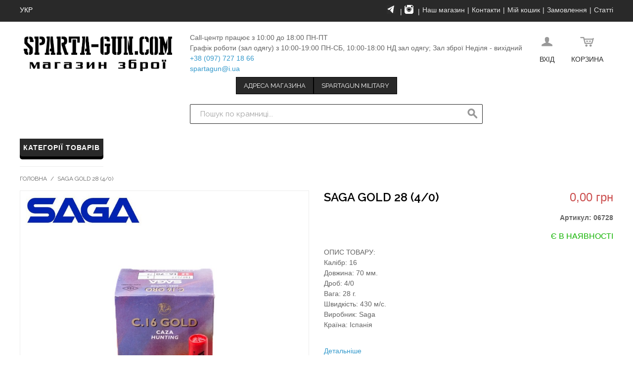

--- FILE ---
content_type: text/html; charset=UTF-8
request_url: https://sparta-gun.com/ua/saga-gold-4-0.html
body_size: 16895
content:

<!DOCTYPE html>

<!--[if lt IE 7 ]> <html lang="uk" id="top" class="no-js ie6"> <![endif]-->
<!--[if IE 7 ]>    <html lang="uk" id="top" class="no-js ie7"> <![endif]-->
<!--[if IE 8 ]>    <html lang="uk" id="top" class="no-js ie8"> <![endif]-->
<!--[if IE 9 ]>    <html lang="uk" id="top" class="no-js ie9"> <![endif]-->
<!--[if (gt IE 9)|!(IE)]><!--> <html lang="uk" id="top" class="no-js"> <!--<![endif]-->

<head>
<meta http-equiv="Content-Type" content="text/html; charset=utf-8" />
<title>Saga GOLD 28 (4/0) Магазин одягу та тактичного спорядження</title>
<meta name="description" content="Saga GOLD 28 (4/0)" />
<meta name="keywords" content="Sparta-gun Хмельницький Україна, магазин sparta-gun, магазин sparta-gun Хмельницький, інтернет магазин sparta-gun, sparta-gun Україна, sparta-gun магазин , sparta-gun тактичний одяг, sparta-gun тактичне спорядження " />
<meta name="robots" content="INDEX,FOLLOW" />
<link rel="icon" href="https://sparta-gun.com/media/favicon/default/favicon_1.ico" type="image/x-icon" />
<link rel="shortcut icon" href="https://sparta-gun.com/media/favicon/default/favicon_1.ico" type="image/x-icon" />
<!--[if lt IE 7]>
<script type="text/javascript">
//<![CDATA[
    var BLANK_URL = 'https://sparta-gun.com/js/blank.html';
    var BLANK_IMG = 'https://sparta-gun.com/js/spacer.gif';
//]]>
</script>
<![endif]-->
<link rel="stylesheet" type="text/css" href="https://sparta-gun.com/media/css_secure/04a7bf8584fd5b3b0c59bdcf9ea6369a.css" />
<link rel="stylesheet" type="text/css" href="https://sparta-gun.com/media/css_secure/6c936b55762111ba06c9d1f344d40f9c.css" media="all" />
<script type="text/javascript" src="https://sparta-gun.com/media/js/155d4c787c06f3c96d0876f9eae7ff77.js"></script>
<link rel="stylesheet" href="//fonts.googleapis.com/css?family=Raleway:300,400,500,700,600" />
<link href="https://sparta-gun.com/ua/blog/rss/index/store_id/1/" title="Статті" rel="alternate" type="application/rss+xml" />
<!--[if  (lte IE 8) & (!IEMobile)]>
<link rel="stylesheet" type="text/css" href="https://sparta-gun.com/media/css_secure/f5de977e286ea61686d27d010848c369.css" media="all" />
<![endif]-->
<!--[if (gte IE 9) | (IEMobile)]><!-->
<link rel="stylesheet" type="text/css" href="https://sparta-gun.com/media/css_secure/72ab9760e809f8186e4de0e8c30ad93b.css" media="all" />
<!--<![endif]-->

<script type="text/javascript">
//<![CDATA[
Mage.Cookies.path     = '/';
Mage.Cookies.domain   = '.sparta-gun.com';
//]]>
</script>
<meta name="viewport" content="initial-scale=1.0, width=device-width" />

<script type="text/javascript">
//<![CDATA[
optionalZipCountries = ["UA"];
//]]>
</script>

                <link rel="stylesheet" href="//cdnjs.cloudflare.com/ajax/libs/fancybox/3.5.7/jquery.fancybox.min.css" />
                <script src="//cdnjs.cloudflare.com/ajax/libs/fancybox/3.5.7/jquery.fancybox.min.js"></script>
                <script type="text/javascript">//<![CDATA[
        var Translator = new Translate({"Please select an option.":"\u0411\u0443\u0434\u044c-\u043b\u0430\u0441\u043a\u0430, \u0432\u0438\u0431\u0435\u0440\u0456\u0442\u044c \u0432\u0430\u0440\u0456\u0430\u043d\u0442.","This is a required field.":"\u0426\u0435 \u043f\u043e\u043b\u0435 \u0454 \u043e\u0431\u043e\u0432'\u044f\u0437\u043a\u043e\u0432\u0438\u043c.","Please enter a valid number in this field.":"\u0411\u0443\u0434\u044c-\u043b\u0430\u0441\u043a\u0430, \u0432\u0432\u0435\u0434\u0456\u0442\u044c \u0432\u0456\u0440\u043d\u0438\u0439 \u043d\u043e\u043c\u0435\u0440 \u0432 \u0446\u0435 \u043f\u043e\u043b\u0435.","Please use only letters (a-z), numbers (0-9) or underscore(_) in this field, first character should be a letter.":"\u0411\u0443\u0434\u044c-\u043b\u0430\u0441\u043a\u0430, \u0432\u0438\u043a\u043e\u0440\u0438\u0441\u0442\u043e\u0432\u0443\u0439\u0442\u0435 \u043b\u0438\u0448\u0435 \u043b\u0456\u0442\u0435\u0440\u0438 (\u0430-\u044f), \u0446\u0438\u0444\u0440\u0438 (0-9), \u0430\u0431\u043e \u0441\u0438\u043c\u0432\u043e\u043b \u043f\u0456\u0434\u043a\u0440\u0435\u0441\u043b\u0435\u043d\u043d\u044f(_) \u0434\u043b\u044f \u0446\u044c\u043e\u0433\u043e \u043f\u043e\u043b\u044f. \u041f\u0435\u0440\u0448\u0438\u0439 \u0437\u043d\u0430\u043a \u043f\u043e\u0432\u0438\u043d\u0435\u043d \u0431\u0443\u0442\u0438 \u043b\u0456\u0442\u0435\u0440\u043e\u044e.","Please enter a valid phone number. For example (123) 456-7890 or 123-456-7890.":"\u0411\u0443\u0434\u044c-\u043b\u0430\u0441\u043a\u0430, \u0432\u0432\u0435\u0434\u0456\u0442\u044c \u0432\u0456\u0440\u043d\u0438\u0439 \u043d\u043e\u043c\u0435\u0440 \u0442\u0435\u043b\u0435\u0444\u043e\u043d\u0443. \u041d\u0430\u043f\u0440\u0438\u043a\u043b\u0430\u0434 (123) 456-7890 \u0430\u0431\u043e 123-456-7890.","Please enter a valid date.":"\u0411\u0443\u0434\u044c-\u043b\u0430\u0441\u043a\u0430, \u0432\u0432\u0435\u0434\u0456\u0442\u044c \u0432\u0456\u0440\u043d\u0443 \u0434\u0430\u0442\u0443.","Please enter a valid email address. For example johndoe@domain.com.":"\u0411\u0443\u0434\u044c-\u043b\u0430\u0441\u043a\u0430, \u0432\u0432\u0435\u0434\u0456\u0442\u044c \u0432\u0456\u0440\u043d\u0443 email \u0430\u0434\u0440\u0435\u0441\u0443. \n\u041d\u0430\u043f\u0440\u0438\u043a\u043b\u0430\u0434 ivandoe@domain.com.","Please make sure your passwords match.":"\u0411\u0443\u0434\u044c-\u043b\u0430\u0441\u043a\u0430, \u043f\u0435\u0440\u0435\u043a\u043e\u043d\u0430\u0439\u0442\u0435\u0441\u044c \u0432 \u0442\u043e\u043c\u0443, \u0449\u043e \u0412\u0430\u0448\u0456 \u043f\u0430\u0440\u043e\u043b\u0456 \u0441\u043f\u0456\u0432\u043f\u0430\u0434\u0430\u044e\u0442\u044c.","Please enter a valid URL. For example http:\/\/www.example.com or www.example.com":"\u0411\u0443\u0434\u044c-\u043b\u0430\u0441\u043a\u0430, \u0432\u0432\u0435\u0434\u0456\u0442\u044c \u0432\u0456\u0440\u043d\u0438\u0439 URL. \u041d\u0430\u043f\u0440\u0438\u043a\u043b\u0430\u0434 http:\/\/www.example.com \u0430\u0431\u043e www.example.com","Please enter a valid social security number. For example 123-45-6789.":"\u0411\u0443\u0434\u044c-\u043b\u0430\u0441\u043a\u0430, \u0432\u0432\u0435\u0434\u0456\u0442\u044c \u0432\u0456\u0440\u043d\u0438\u0439 \u043d\u043e\u043c\u0435\u0440 \u0441\u043e\u0446\u0456\u0430\u043b\u044c\u043d\u043e\u0433\u043e \u0441\u0442\u0440\u0430\u0445\u0443\u0432\u0430\u043d\u043d\u044f. \u041d\u0430\u043f\u0440\u0438\u043a\u043b\u0430\u0434 123-45-6789.","Please enter a valid zip code. For example 90602 or 90602-1234.":"\u0411\u0443\u0434\u044c-\u043b\u0430\u0441\u043a\u0430, \u0432\u0432\u0435\u0434\u0456\u0442\u044c \u0432\u0456\u0440\u043d\u0438\u0439 \u043f\u043e\u0448\u0442\u043e\u0432\u0438\u0439 \u043a\u043e\u0434. \u041d\u0430\u043f\u0440\u0438\u043a\u043b\u0430\u0434 90602 \u0430\u0431\u043e 90602-1234.","Please enter a valid zip code.":"\u0411\u0443\u0434\u044c-\u043b\u0430\u0441\u043a\u0430, \u0432\u0432\u0435\u0434\u0456\u0442\u044c \u0432\u0456\u0440\u043d\u0438\u0439 \u043f\u043e\u0448\u0442\u043e\u0432\u0438\u0439 \u043a\u043e\u0434.","Please use this date format: dd\/mm\/yyyy. For example 17\/03\/2006 for the 17th of March, 2006.":"\u0411\u0443\u0434\u044c-\u043b\u0430\u0441\u043a\u0430, \u0432\u0438\u043a\u043e\u0440\u0438\u0441\u0442\u043e\u0432\u0443\u0439\u0442\u0435 \u0446\u0435\u0439 \u0444\u043e\u0440\u043c\u0430\u0442 \u0434\u0430\u0442\u0438: \u0434\u0434\/\u043c\u043c\/\u0440\u0440\u0440\u0440. \u041d\u0430\u043f\u0440\u0438\u043a\u043b\u0430\u0434 17\/03\/2006 \u0434\u043b\u044f 17\u0433\u043e \u0411\u0435\u0440\u0435\u0437\u043d\u044f, 2006 \u0440\u043e\u043a\u0443.","Please enter a valid $ amount. For example $100.00.":"\u0411\u0443\u0434\u044c-\u043b\u0430\u0441\u043a\u0430, \u0432\u0432\u0435\u0434\u0456\u0442\u044c \u0434\u0456\u0439\u0441\u043d\u0443 \u0441\u0443\u043c\u0443 $. \u041d\u0430\u043f\u0440\u0438\u043a\u043b\u0430\u0434 $100.00.","Please select one of the above options.":"\u0411\u0443\u0434\u044c-\u043b\u0430\u0441\u043a\u0430, \u0432\u0432\u0438\u0431\u0435\u0440\u0456\u0442\u044c \u043e\u0434\u0438\u043d \u0437 \u0432\u0438\u0449\u0435\u043d\u0430\u0432\u0435\u0434\u0435\u043d\u0438\u0445 \u0432\u0430\u0440\u0456\u0430\u043d\u0442\u0456\u0432.","Please select one of the options.":"\u0411\u0443\u0434\u044c-\u043b\u0430\u0441\u043a\u0430, \u0432\u0432\u0438\u0431\u0435\u0440\u0456\u0442\u044c \u043e\u0434\u0438\u043d \u0437 \u0432\u0430\u0440\u0456\u0430\u043d\u0442\u0456\u0432.","Please select State\/Province.":"\u0411\u0443\u0434\u044c-\u043b\u0430\u0441\u043a\u0430, \u0432\u0432\u0438\u0431\u0435\u0440\u0456\u0442\u044c \u0440\u0435\u0433\u0456\u043e\u043d\/\u043e\u0431\u043b\u0430\u0441\u0442\u044c.","Please enter a number greater than 0 in this field.":"\u0411\u0443\u0434\u044c-\u043b\u0430\u0441\u043a\u0430, \u0432\u0432\u0435\u0434\u0456\u0442\u044c \u0437\u043d\u0430\u0447\u0435\u043d\u043d\u044f \u0431\u0456\u043b\u044c\u0448\u0435 0 \u0432 \u0446\u044c\u043e\u043c\u0443 \u043f\u043e\u043b\u0456.","Please enter a valid credit card number.":"\u0411\u0443\u0434\u044c-\u043b\u0430\u0441\u043a\u0430, \u0432\u0432\u0435\u0434\u0456\u0442\u044c \u0432\u0456\u0440\u043d\u0438\u0439 \u043d\u043e\u043c\u0435\u0440 \u043a\u0440\u0435\u0434\u0438\u0442\u043d\u043e\u0457 \u043a\u0430\u0440\u0442\u043a\u0438.","Please wait, loading...":"\u0411\u0443\u0434\u044c-\u043b\u0430\u0441\u043a\u0430, \u0437\u0430\u0447\u0435\u043a\u0430\u0439\u0442\u0435...","Complete":"\u0417\u0430\u0432\u0435\u0440\u0448\u0435\u043d\u043e","Add to Cart":"\u041a\u0443\u043f\u0438\u0442\u0438","In Stock":"\u0404 \u0432 \u043d\u0430\u044f\u0432\u043d\u043e\u0441\u0442\u0456","Out of Stock":"\u0412\u0456\u0434\u0441\u0443\u0442\u043d\u0456\u0439 \u043d\u0430 \u0441\u043a\u043b\u0430\u0434\u0456","Please specify city.":"\u0411\u0443\u0434\u044c \u043b\u0430\u0441\u043a\u0430, \u0432\u0438\u0431\u0435\u0440\u0456\u0442\u044c \u043c\u0456\u0441\u0442\u043e \u043e\u0442\u0440\u0438\u043c\u0443\u0432\u0430\u0447\u0430","Please specify warehouse.":"\u0411\u0443\u0434\u044c \u043b\u0430\u0441\u043a\u0430, \u0432\u0438\u0431\u0435\u0440\u0456\u0442\u044c \u0432\u0456\u0434\u0434\u0456\u043b\u0435\u043d\u043d\u044f"});
        //]]></script></head>
<body class=" catalog-product-view sparta-gun catalog-product-view product-saga-gold-4-0">
<div class="wrapper">
        <noscript>
        <div class="global-site-notice noscript">
            <div class="notice-inner">
                <p>
                    <strong>JavaScript seems to be disabled in your browser.</strong><br />
                    You must have JavaScript enabled in your browser to utilize the functionality of this website.                </p>
            </div>
        </div>
    </noscript>
    <div class="page">
        
<div class="header-language-background">
    <div class="header-language-container">
        <div class="store-language-container">
            <div class="form-language">
    <label for="select-language">Ваша мова:</label>
    <select id="select-language" title="Ваша мова" onchange="window.location.href=this.value">
                    <option value="https://sparta-gun.com/ua/saga-gold-4-0.html" selected="selected">Укр</option>
                    <option value="https://sparta-gun.com/ru/saga-gold-4-0.html">Рус</option>
        </select>
</div>
        </div>

                <div id="topLinks" class="skip-content">
            <div class="links">
        <ul>
                                    <li class="instagram-icon first">
    <a href="https://t.me/s/spartagun" target="_blank" title="Telegram Sparta Gun">
        <img src="https://sparta-gun.com/media//theme/default/77777.jpg"
             width="18"
             height="18"
             title="Telegram Sparta Gun"
        >
    </a>
</li>
                                                <li class="instagram-icon first">
    <a href="https://www.instagram.com/spartagun/" target="_blank" title="Instagram Sparta Gun">
        <img src="https://sparta-gun.com/media//theme/default/instagram_1.png"
             width="18"
             height="18"
             title="Instagram Sparta Gun"
        >
    </a>
</li>
                                                <li ><a href="https://sparta-gun.com/ua/our_shop/" title="Наш магазин" >Наш магазин</a></li>
                                                <li ><a href="https://sparta-gun.com/ua/contacts/" title="Контакти" >Контакти</a></li>
                                                <li ><a href="https://sparta-gun.com/ua/checkout/cart/" title="Мій кошик" class="top-link-cart">Мій кошик</a></li>
                                                <li ><a href="https://sparta-gun.com/ua/onepage/" title="Замовлення" class="top-link-checkout">Замовлення</a></li>
                                                <li class=" last" ><a href="https://sparta-gun.com/ua/blog/" title="Статті" >Статті</a></li>
                        </ul>
</div>
        </div>
    </div>
</div>

<header id="header" class="page-header">
    <div class="page-header-container">
        <a class="logo" href="https://sparta-gun.com/ua/">
            <img src="https://sparta-gun.com/skin/frontend/rwd/sparta_gun/images/Logo_new.png" alt="Sparta Gun" class="large" />
            <img src="https://sparta-gun.com/skin/frontend/rwd/sparta_gun/images/Logo_new.png" alt="Sparta Gun" class="small" />
        </a>

        <!-- Contacts -->
        <div id="top-contact">
            
<div class="header-contacts">
    <div class="schedule">
        <span>Call-центр працює з 10:00 до 18:00 ПН-ПТ 
</br>Графік роботи (зал одягу) з 10:00-19:00 ПН-СБ, 10:00-18:00 НД зал одягу; 
Зал зброї Неділя - вихідний
</span>
    </div>
    <div class="phone">
        <a href="tel:+38(097)7271866">
            +38 (097) 727 18 66        </a>
    </div>
        <div class="email">
        <a href="mailto:spartagun@i.ua">spartagun@i.ua</a>
    </div>
</div>        </div>

        <!-- Instagram mobile icon-->
        <div id="instagram-icon-mobile" class="instagram-icon">
            <li class="instagram-icon first">
    <a href="https://www.instagram.com/spartagun/" target="_blank" title="Instagram Sparta Gun">
        <img src="https://sparta-gun.com/media//theme/default/instagram_1.png"
             width="18"
             height="18"
             title="Instagram Sparta Gun"
        >
    </a>
</li>
        </div>

        <!-- top buttons-->
        <div id="topActions">
            
    <div class="map">
        <a class="button" href="https://goo.gl/maps/dFPiSJ1NWKu" target="_blank">Адреса магазина</a>
    </div>
                <div class="link">
        <a class="button" href="http://sparta-gun-military.com/" target="_self">Spartagun Military</a>
    </div>
        </div>


        <!-- Skip Links -->

        <div class="skip-links">
            <a href="#header-nav" class="skip-link skip-nav">
                <span class="icon"></span>
                <span class="label">Меню</span>
            </a>

            <a href="#header-search" class="skip-link skip-search">
                <span class="icon"></span>
                <span class="label">Пошук</span>
            </a>

            <div class="account-cart-wrapper">
                <a href="https://sparta-gun.com/ua/customer/account/" onclick="window.location.href = this.href;" data-target-element="#header-account" class="skip-link skip-account">
                    <span class="icon"></span>
                    <span class="label">Вхід</span>
                </a>

                <!-- Cart -->

                <div class="header-minicart">
                    

<a href="https://sparta-gun.com/ua/checkout/cart/" data-target-element="#header-cart" class="skip-link skip-cart  no-count">
    <span class="icon"></span>
    <span class="label">Корзина</span>
    <span class="count">0</span>
</a>

<div id="header-cart" class="block block-cart skip-content">
    
<div id="minicart-error-message" class="minicart-message"></div>
<div id="minicart-success-message" class="minicart-message"></div>

<div class="minicart-wrapper">

    <p class="block-subtitle">
        Нещодавно доданий товар        <a class="close skip-link-close" href="#" title="Закрити">&times;</a>
    </p>

                    <p class="empty">Ваш кошик покупок ще порожній!</p>

    </div>
</div>
                </div>
            </div>

            
            <div class="header-language store-language-container">
            </div>

        </div>
        
        <!-- Search -->

        <div id="header-search" class="skip-content">
            
<form id="search_mini_form" action="https://sparta-gun.com/ua/catalogsearch/result/" method="get">
    <div class="input-box">
        <label for="search">Пошук:</label>
        <input id="search" type="search" name="q" value="" class="input-text required-entry" maxlength="128" placeholder="Пошук по крамниці..." />
        <button type="submit" title="Пошук" class="button search-button"><span><span>Пошук</span></span></button>
    </div>

    <div id="search_autocomplete" class="search-autocomplete"></div>
    <script type="text/javascript">
    //<![CDATA[
        var searchForm = new Varien.searchForm('search_mini_form', 'search', '');
        searchForm.initAutocomplete('https://sparta-gun.com/ua/catalogsearch/ajax/suggest/', 'search_autocomplete');
    //]]>
    </script>
</form>
        </div>

        <!-- Navigation -->

        <div id="header-nav" class="skip-content">
            
    <nav id="nav">
        <ol class="nav-primary">
            <li  class="level0 nav-1 first last parent"><a href="https://sparta-gun.com/ua/kategorii-tovarov.html" class="level0 has-children">Категорії товарів</a><ul class="level0"><li  class="level1 nav-1-1 first parent"><a href="https://sparta-gun.com/ua/kategorii-tovarov/oruzhie-i-komplektujuschie.html" class="level1 has-children">Зброя боєприпаси комплектуючі</a><ul class="level1"><li  class="level2 nav-1-1-1 first parent"><a href="https://sparta-gun.com/ua/kategorii-tovarov/oruzhie-i-komplektujuschie/oruzhie-i-samozaschita.html" class="level2 has-children">Зброя та самозахист</a><ul class="level2"><li  class="level3 nav-1-1-1-1 first parent"><a href="https://sparta-gun.com/ua/kategorii-tovarov/oruzhie-i-komplektujuschie/oruzhie-i-samozaschita/ognestrel-noe-oruzhie.html" class="level3 has-children">Вогнепальна зброя</a><ul class="level3"><li  class="level4 nav-1-1-1-1-1 first parent"><a href="https://sparta-gun.com/ua/kategorii-tovarov/oruzhie-i-komplektujuschie/oruzhie-i-samozaschita/ognestrel-noe-oruzhie/gladkostvol-noe-oruzhie.html" class="level4 has-children">Гладкоствольна зброя</a><ul class="level4"><li  class="level5 nav-1-1-1-1-1-1 first"><a href="https://sparta-gun.com/ua/kategorii-tovarov/oruzhie-i-komplektujuschie/oruzhie-i-samozaschita/ognestrel-noe-oruzhie/gladkostvol-noe-oruzhie/odnostvol-noe-perelomnoe.html" class="level5 ">Одноствольні переломні</a></li><li  class="level5 nav-1-1-1-1-1-2"><a href="https://sparta-gun.com/ua/kategorii-tovarov/oruzhie-i-komplektujuschie/oruzhie-i-samozaschita/ognestrel-noe-oruzhie/gladkostvol-noe-oruzhie/dvuhstvol-noe-perelomnoe.html" class="level5 ">Двоствольні переломні</a></li><li  class="level5 nav-1-1-1-1-1-3"><a href="https://sparta-gun.com/ua/kategorii-tovarov/oruzhie-i-komplektujuschie/oruzhie-i-samozaschita/ognestrel-noe-oruzhie/gladkostvol-noe-oruzhie/poluavtomticheskoe.html" class="level5 ">Напівавтоматичні</a></li><li  class="level5 nav-1-1-1-1-1-4 last"><a href="https://sparta-gun.com/ua/kategorii-tovarov/oruzhie-i-komplektujuschie/oruzhie-i-samozaschita/ognestrel-noe-oruzhie/gladkostvol-noe-oruzhie/pompovoe-oruzhie.html" class="level5 ">Помпові</a></li></ul></li><li  class="level4 nav-1-1-1-1-2 parent"><a href="https://sparta-gun.com/ua/kategorii-tovarov/oruzhie-i-komplektujuschie/oruzhie-i-samozaschita/ognestrel-noe-oruzhie/nareznoe-oruzhie.html" class="level4 has-children">Нарізна зброя</a><ul class="level4"><li  class="level5 nav-1-1-1-1-2-1 first"><a href="https://sparta-gun.com/ua/kategorii-tovarov/oruzhie-i-komplektujuschie/oruzhie-i-samozaschita/ognestrel-noe-oruzhie/nareznoe-oruzhie/s-prodol-no-skol-zjaschim-zatvorom.html" class="level5 ">З поздовжньо-ковзаючим затвором</a></li><li  class="level5 nav-1-1-1-1-2-2"><a href="https://sparta-gun.com/ua/kategorii-tovarov/oruzhie-i-komplektujuschie/oruzhie-i-samozaschita/ognestrel-noe-oruzhie/nareznoe-oruzhie/poluavtomaticheskoe.html" class="level5 ">Напівавтоматична</a></li><li  class="level5 nav-1-1-1-1-2-3 last"><a href="https://sparta-gun.com/ua/kategorii-tovarov/oruzhie-i-komplektujuschie/oruzhie-i-samozaschita/ognestrel-noe-oruzhie/nareznoe-oruzhie/shtucera.html" class="level5 ">Штуцера</a></li></ul></li><li  class="level4 nav-1-1-1-1-3"><a href="https://sparta-gun.com/ua/kategorii-tovarov/oruzhie-i-komplektujuschie/oruzhie-i-samozaschita/ognestrel-noe-oruzhie/kombinirovannoe-oruzhie.html" class="level4 ">Комбінована зброя</a></li><li  class="level4 nav-1-1-1-1-4 last parent"><a href="https://sparta-gun.com/ua/kategorii-tovarov/oruzhie-i-komplektujuschie/oruzhie-i-samozaschita/ognestrel-noe-oruzhie/modul-noe-oruzhie.html" class="level4 has-children">Модульна зброя</a><ul class="level4"><li  class="level5 nav-1-1-1-1-4-1 first"><a href="https://sparta-gun.com/ua/kategorii-tovarov/oruzhie-i-komplektujuschie/oruzhie-i-samozaschita/ognestrel-noe-oruzhie/modul-noe-oruzhie/modul-nye-stvoly.html" class="level5 ">Модульные стволы</a></li><li  class="level5 nav-1-1-1-1-4-2 last"><a href="https://sparta-gun.com/ua/kategorii-tovarov/oruzhie-i-komplektujuschie/oruzhie-i-samozaschita/ognestrel-noe-oruzhie/modul-noe-oruzhie/modul-nye-lozhi-i-priklady.html" class="level5 ">Модульные ложи и приклады</a></li></ul></li></ul></li><li  class="level3 nav-1-1-1-2 parent"><a href="https://sparta-gun.com/ua/kategorii-tovarov/oruzhie-i-komplektujuschie/oruzhie-i-samozaschita/travmaticheskoe-oruzhie.html" class="level3 has-children">Травматична зброя</a><ul class="level3"><li  class="level4 nav-1-1-1-2-1 first"><a href="https://sparta-gun.com/ua/kategorii-tovarov/oruzhie-i-komplektujuschie/oruzhie-i-samozaschita/travmaticheskoe-oruzhie/travmaticheskie-pistolety.html" class="level4 ">Травматичні пістолети</a></li><li  class="level4 nav-1-1-1-2-2 last"><a href="https://sparta-gun.com/ua/kategorii-tovarov/oruzhie-i-komplektujuschie/oruzhie-i-samozaschita/travmaticheskoe-oruzhie/travmaticheskie-revol-very.html" class="level4 ">Травматичні револьвери</a></li></ul></li><li  class="level3 nav-1-1-1-3 parent"><a href="https://sparta-gun.com/ua/kategorii-tovarov/oruzhie-i-komplektujuschie/oruzhie-i-samozaschita/pnevmaticheskoe-oruzhie.html" class="level3 has-children">Пневматична зброя </a><ul class="level3"><li  class="level4 nav-1-1-1-3-1 first parent"><a href="https://sparta-gun.com/ua/kategorii-tovarov/oruzhie-i-komplektujuschie/oruzhie-i-samozaschita/pnevmaticheskoe-oruzhie/pnevmaticheskie-vintovki.html" class="level4 has-children">Пневматичні гвинтівки</a><ul class="level4"><li  class="level5 nav-1-1-1-3-1-1 first"><a href="https://sparta-gun.com/ua/kategorii-tovarov/oruzhie-i-komplektujuschie/oruzhie-i-samozaschita/pnevmaticheskoe-oruzhie/pnevmaticheskie-vintovki/pcp-vintovki-s-predvaritel-noj-nakachkoj.html" class="level5 ">PCP гвинтівки (з попереднім накачуванням)</a></li><li  class="level5 nav-1-1-1-3-1-2"><a href="https://sparta-gun.com/ua/kategorii-tovarov/oruzhie-i-komplektujuschie/oruzhie-i-samozaschita/pnevmaticheskoe-oruzhie/pnevmaticheskie-vintovki/pruzhinno-porshnevye-vintovki.html" class="level5 ">Пружинно-поршневі гвинтівки</a></li><li  class="level5 nav-1-1-1-3-1-3"><a href="https://sparta-gun.com/ua/kategorii-tovarov/oruzhie-i-komplektujuschie/oruzhie-i-samozaschita/pnevmaticheskoe-oruzhie/pnevmaticheskie-vintovki/pnevmaticheskie-vintovki-s-gazovoj-pruzhinoj.html" class="level5 ">Пневматичні гвинтівки з газовою пружиною</a></li><li  class="level5 nav-1-1-1-3-1-4 last"><a href="https://sparta-gun.com/ua/kategorii-tovarov/oruzhie-i-komplektujuschie/oruzhie-i-samozaschita/pnevmaticheskoe-oruzhie/pnevmaticheskie-vintovki/pnevmaticheskie-vintovki-co2.html" class="level5 ">Пневматичні гвинтівки CO2</a></li></ul></li><li  class="level4 nav-1-1-1-3-2 last parent"><a href="https://sparta-gun.com/ua/kategorii-tovarov/oruzhie-i-komplektujuschie/oruzhie-i-samozaschita/pnevmaticheskoe-oruzhie/pnevmaticheskie-pistolety.html" class="level4 has-children">Пневматичні пістолети</a><ul class="level4"><li  class="level5 nav-1-1-1-3-2-1 first"><a href="https://sparta-gun.com/ua/kategorii-tovarov/oruzhie-i-komplektujuschie/oruzhie-i-samozaschita/pnevmaticheskoe-oruzhie/pnevmaticheskie-pistolety/pistolety-co2-so-szhatym-gazom.html" class="level5 ">Пістолети CO2 зі стисненим газом</a></li><li  class="level5 nav-1-1-1-3-2-2"><a href="https://sparta-gun.com/ua/kategorii-tovarov/oruzhie-i-komplektujuschie/oruzhie-i-samozaschita/pnevmaticheskoe-oruzhie/pnevmaticheskie-pistolety/pcp-pistolety-s-predvaritel-noj-nakachkoj.html" class="level5 ">PCP пістолети (з попереднім накачуванням)</a></li><li  class="level5 nav-1-1-1-3-2-3"><a href="https://sparta-gun.com/ua/kategorii-tovarov/oruzhie-i-komplektujuschie/oruzhie-i-samozaschita/pnevmaticheskoe-oruzhie/pnevmaticheskie-pistolety/pruzhinno-porshnevye-pistolety.html" class="level5 ">Пружинно-поршневі пістолети</a></li><li  class="level5 nav-1-1-1-3-2-4 last"><a href="https://sparta-gun.com/ua/kategorii-tovarov/oruzhie-i-komplektujuschie/oruzhie-i-samozaschita/pnevmaticheskoe-oruzhie/pnevmaticheskie-pistolety/mul-tikompressionnye-pistolety.html" class="level5 ">Мультикомпресійний пістолети</a></li></ul></li></ul></li><li  class="level3 nav-1-1-1-4"><a href="https://sparta-gun.com/ua/kategorii-tovarov/oruzhie-i-komplektujuschie/oruzhie-i-samozaschita/oruzhie-pod-patron-flobera.html" class="level3 "> Зброя під патрон Флобера</a></li><li  class="level3 nav-1-1-1-5"><a href="https://sparta-gun.com/ua/kategorii-tovarov/oruzhie-i-komplektujuschie/oruzhie-i-samozaschita/signal-no-shumovoe-oruzhie.html" class="level3 ">Сигнально-шумова зброя</a></li><li  class="level3 nav-1-1-1-6 last"><a href="https://sparta-gun.com/ua/kategorii-tovarov/oruzhie-i-komplektujuschie/oruzhie-i-samozaschita/instrumenty-dlja-samozaschity.html" class="level3 ">Засоби для самозахисту</a></li></ul></li><li  class="level2 nav-1-1-2 parent"><a href="https://sparta-gun.com/ua/kategorii-tovarov/oruzhie-i-komplektujuschie/boepripasy.html" class="level2 has-children">Боєприпаси</a><ul class="level2"><li  class="level3 nav-1-1-2-1 first parent"><a href="https://sparta-gun.com/ua/kategorii-tovarov/oruzhie-i-komplektujuschie/boepripasy/patrony.html" class="level3 has-children">Набої</a><ul class="level3"><li  class="level4 nav-1-1-2-1-1 first parent"><a href="https://sparta-gun.com/ua/kategorii-tovarov/oruzhie-i-komplektujuschie/boepripasy/patrony/gladkostvol-nye.html" class="level4 has-children">Гладкоствольні</a><ul class="level4"><li  class="level5 nav-1-1-2-1-1-1 first"><a href="https://sparta-gun.com/ua/kategorii-tovarov/oruzhie-i-komplektujuschie/boepripasy/patrony/gladkostvol-nye/drobovye-patrony.html" class="level5 ">Дробові патрони</a></li><li  class="level5 nav-1-1-2-1-1-2"><a href="https://sparta-gun.com/ua/kategorii-tovarov/oruzhie-i-komplektujuschie/boepripasy/patrony/gladkostvol-nye/kartech.html" class="level5 ">Картєчь</a></li><li  class="level5 nav-1-1-2-1-1-3 last"><a href="https://sparta-gun.com/ua/kategorii-tovarov/oruzhie-i-komplektujuschie/boepripasy/patrony/gladkostvol-nye/pulevye-patrony.html" class="level5 ">Кульові патрони</a></li></ul></li><li  class="level4 nav-1-1-2-1-2"><a href="https://sparta-gun.com/ua/kategorii-tovarov/oruzhie-i-komplektujuschie/boepripasy/patrony/nareznye.html" class="level4 ">Нарізні</a></li><li  class="level4 nav-1-1-2-1-3"><a href="https://sparta-gun.com/ua/kategorii-tovarov/oruzhie-i-komplektujuschie/boepripasy/patrony/travmaticheskie.html" class="level4 ">Травматичні</a></li><li  class="level4 nav-1-1-2-1-4"><a href="https://sparta-gun.com/ua/kategorii-tovarov/oruzhie-i-komplektujuschie/boepripasy/patrony/holostye.html" class="level4 ">Холості</a></li><li  class="level4 nav-1-1-2-1-5 last"><a href="https://sparta-gun.com/ua/kategorii-tovarov/oruzhie-i-komplektujuschie/boepripasy/patrony/gazovye.html" class="level4 ">Газові</a></li></ul></li><li  class="level3 nav-1-1-2-2 parent"><a href="https://sparta-gun.com/ua/kategorii-tovarov/oruzhie-i-komplektujuschie/boepripasy/reloading.html" class="level3 has-children">Релоадинг</a><ul class="level3"><li  class="level4 nav-1-1-2-2-1 first"><a href="https://sparta-gun.com/ua/kategorii-tovarov/oruzhie-i-komplektujuschie/boepripasy/reloading/puli-dlja-snarjazhenija-patronov.html" class="level4 ">Кулі для спорядження патронів</a></li><li  class="level4 nav-1-1-2-2-2"><a href="https://sparta-gun.com/ua/kategorii-tovarov/oruzhie-i-komplektujuschie/boepripasy/reloading/gil-zy-dlja-snarjazhenija-patronov.html" class="level4 ">Гільзи для спорядження патронів</a></li><li  class="level4 nav-1-1-2-2-3"><a href="https://sparta-gun.com/ua/kategorii-tovarov/oruzhie-i-komplektujuschie/boepripasy/reloading/kapsjuli-dlja-snarjazhenija-patronov.html" class="level4 ">Капсулі для спорядження патронів</a></li><li  class="level4 nav-1-1-2-2-4"><a href="https://sparta-gun.com/ua/kategorii-tovarov/oruzhie-i-komplektujuschie/boepripasy/reloading/poroh-dlja-snarjazhenija-patronov.html" class="level4 ">Порох для спорядження патронів</a></li><li  class="level4 nav-1-1-2-2-5 last"><a href="https://sparta-gun.com/ua/kategorii-tovarov/oruzhie-i-komplektujuschie/boepripasy/reloading/oborudovanie-dlja-reloadinga.html" class="level4 ">Устаткування для релоадинга</a></li></ul></li><li  class="level3 nav-1-1-2-3 parent"><a href="https://sparta-gun.com/ua/kategorii-tovarov/oruzhie-i-komplektujuschie/boepripasy/pnevmaticheskie-boepripasy.html" class="level3 has-children">Пневматичні боєприпаси</a><ul class="level3"><li  class="level4 nav-1-1-2-3-1 first"><a href="https://sparta-gun.com/ua/kategorii-tovarov/oruzhie-i-komplektujuschie/boepripasy/pnevmaticheskie-boepripasy/pnevmaticheskie-puli.html" class="level4 ">Пневматичні пулі</a></li><li  class="level4 nav-1-1-2-3-2"><a href="https://sparta-gun.com/ua/kategorii-tovarov/oruzhie-i-komplektujuschie/boepripasy/pnevmaticheskie-boepripasy/pnevmaticheskie-shariki.html" class="level4 ">Пневматичні кульки</a></li><li  class="level4 nav-1-1-2-3-3 last"><a href="https://sparta-gun.com/ua/kategorii-tovarov/oruzhie-i-komplektujuschie/boepripasy/pnevmaticheskie-boepripasy/strajkbol-nye-shary.html" class="level4 ">Страйкбольні кульки</a></li></ul></li><li  class="level3 nav-1-1-2-4 last"><a href="https://sparta-gun.com/ua/kategorii-tovarov/oruzhie-i-komplektujuschie/boepripasy/patrony-flobera.html" class="level3 ">Патрони Флобера</a></li></ul></li><li  class="level2 nav-1-1-3 parent"><a href="https://sparta-gun.com/ua/kategorii-tovarov/oruzhie-i-komplektujuschie/komplektujuschie.html" class="level2 has-children">Комплектуючі</a><ul class="level2"><li  class="level3 nav-1-1-3-1 first parent"><a href="https://sparta-gun.com/ua/kategorii-tovarov/oruzhie-i-komplektujuschie/komplektujuschie/komplektujuschie-k-oruzhiju.html" class="level3 has-children">Комплектуючі до зброї</a><ul class="level3"><li  class="level4 nav-1-1-3-1-1 first"><a href="https://sparta-gun.com/ua/kategorii-tovarov/oruzhie-i-komplektujuschie/komplektujuschie/komplektujuschie-k-oruzhiju/smennye-stvoly.html" class="level4 ">Змінні стволи</a></li><li  class="level4 nav-1-1-3-1-2"><a href="https://sparta-gun.com/ua/kategorii-tovarov/oruzhie-i-komplektujuschie/komplektujuschie/komplektujuschie-k-oruzhiju/priklady-i-lozhi.html" class="level4 ">Приклади та ложі</a></li><li  class="level4 nav-1-1-3-1-3"><a href="https://sparta-gun.com/ua/kategorii-tovarov/oruzhie-i-komplektujuschie/komplektujuschie/komplektujuschie-k-oruzhiju/scheki-na-priklad.html" class="level4 ">Щоки на приклад</a></li><li  class="level4 nav-1-1-3-1-4"><a href="https://sparta-gun.com/ua/kategorii-tovarov/oruzhie-i-komplektujuschie/komplektujuschie/komplektujuschie-k-oruzhiju/cev-ja-i-kvadrejly.html" class="level4 ">Цівки та квадрейли</a></li><li  class="level4 nav-1-1-3-1-5"><a href="https://sparta-gun.com/ua/kategorii-tovarov/oruzhie-i-komplektujuschie/komplektujuschie/komplektujuschie-k-oruzhiju/dopolnitel-nye-rukojatki.html" class="level4 ">Додаткові рукоятки</a></li><li  class="level4 nav-1-1-3-1-6"><a href="https://sparta-gun.com/ua/kategorii-tovarov/oruzhie-i-komplektujuschie/komplektujuschie/komplektujuschie-k-oruzhiju/pistoletnye-rukojatki.html" class="level4 ">Пістолетні рукоятки</a></li><li  class="level4 nav-1-1-3-1-7"><a href="https://sparta-gun.com/ua/kategorii-tovarov/oruzhie-i-komplektujuschie/komplektujuschie/komplektujuschie-k-oruzhiju/magaziny.html" class="level4 ">Магазини</a></li><li  class="level4 nav-1-1-3-1-8"><a href="https://sparta-gun.com/ua/kategorii-tovarov/oruzhie-i-komplektujuschie/komplektujuschie/komplektujuschie-k-oruzhiju/pricel-nye-prisposoblenija.html" class="level4 ">Прицільні пристосування</a></li><li  class="level4 nav-1-1-3-1-9"><a href="https://sparta-gun.com/ua/kategorii-tovarov/oruzhie-i-komplektujuschie/komplektujuschie/komplektujuschie-k-oruzhiju/celeukazateli-lazernye.html" class="level4 ">Цілевказівники лазерні</a></li><li  class="level4 nav-1-1-3-1-10"><a href="https://sparta-gun.com/ua/kategorii-tovarov/oruzhie-i-komplektujuschie/komplektujuschie/komplektujuschie-k-oruzhiju/choki-i-udliniteli-stvola.html" class="level4 ">Чоки і подовжувачі ствола</a></li><li  class="level4 nav-1-1-3-1-11"><a href="https://sparta-gun.com/ua/kategorii-tovarov/oruzhie-i-komplektujuschie/komplektujuschie/komplektujuschie-k-oruzhiju/saundmoderatory-i-dtk.html" class="level4 ">Саундмодератори та ДТК</a></li><li  class="level4 nav-1-1-3-1-12"><a href="https://sparta-gun.com/ua/kategorii-tovarov/oruzhie-i-komplektujuschie/komplektujuschie/komplektujuschie-k-oruzhiju/fal-shpatrony.html" class="level4 ">Фальшпатрони</a></li><li  class="level4 nav-1-1-3-1-13"><a href="https://sparta-gun.com/ua/kategorii-tovarov/oruzhie-i-komplektujuschie/komplektujuschie/komplektujuschie-k-oruzhiju/soshki.html" class="level4 ">Сошки</a></li><li  class="level4 nav-1-1-3-1-14"><a href="https://sparta-gun.com/ua/kategorii-tovarov/oruzhie-i-komplektujuschie/komplektujuschie/komplektujuschie-k-oruzhiju/antabki.html" class="level4 ">Антабки</a></li><li  class="level4 nav-1-1-3-1-15"><a href="https://sparta-gun.com/ua/kategorii-tovarov/oruzhie-i-komplektujuschie/komplektujuschie/komplektujuschie-k-oruzhiju/zatyl-niki.html" class="level4 ">Потиличники</a></li><li  class="level4 nav-1-1-3-1-16"><a href="https://sparta-gun.com/ua/kategorii-tovarov/oruzhie-i-komplektujuschie/komplektujuschie/komplektujuschie-k-oruzhiju/zapchasti.html" class="level4 ">Запчастини</a></li><li  class="level4 nav-1-1-3-1-17"><a href="https://sparta-gun.com/ua/kategorii-tovarov/oruzhie-i-komplektujuschie/komplektujuschie/komplektujuschie-k-oruzhiju/kljuchi-i-instrumenty.html" class="level4 ">Ключі та інструменти</a></li><li  class="level4 nav-1-1-3-1-18 last"><a href="https://sparta-gun.com/ua/kategorii-tovarov/oruzhie-i-komplektujuschie/komplektujuschie/komplektujuschie-k-oruzhiju/prochie-komplektujuschie-k-oruzhiju.html" class="level4 ">Інші комплектуючі до зброї</a></li></ul></li><li  class="level3 nav-1-1-3-2 parent"><a href="https://sparta-gun.com/ua/kategorii-tovarov/oruzhie-i-komplektujuschie/komplektujuschie/komplektujuschie-k-travmaticheskomu-oruzhiju.html" class="level3 has-children">Комплектуючі до травматичної зброї</a><ul class="level3"><li  class="level4 nav-1-1-3-2-1 first"><a href="https://sparta-gun.com/ua/kategorii-tovarov/oruzhie-i-komplektujuschie/komplektujuschie/komplektujuschie-k-travmaticheskomu-oruzhiju/magaziny-dlja-travmatiki.html" class="level4 ">Магазини для травматики</a></li><li  class="level4 nav-1-1-3-2-2 last"><a href="https://sparta-gun.com/ua/kategorii-tovarov/oruzhie-i-komplektujuschie/komplektujuschie/komplektujuschie-k-travmaticheskomu-oruzhiju/vozvratnye-pruzhiny.html" class="level4 ">Відвідні пружини</a></li></ul></li><li  class="level3 nav-1-1-3-3 parent"><a href="https://sparta-gun.com/ua/kategorii-tovarov/oruzhie-i-komplektujuschie/komplektujuschie/komplektujuschie-k-pnevmaticheskomu-oruzhiju.html" class="level3 has-children">Комплектуючі до пневматичної зброї</a><ul class="level3"><li  class="level4 nav-1-1-3-3-1 first"><a href="https://sparta-gun.com/ua/kategorii-tovarov/oruzhie-i-komplektujuschie/komplektujuschie/komplektujuschie-k-pnevmaticheskomu-oruzhiju/magaziny-dlja-pnevmatiki.html" class="level4 ">Магазини для пневматики</a></li><li  class="level4 nav-1-1-3-3-2"><a href="https://sparta-gun.com/ua/kategorii-tovarov/oruzhie-i-komplektujuschie/komplektujuschie/komplektujuschie-k-pnevmaticheskomu-oruzhiju/glushiteli-dlja-pnevmatiki.html" class="level4 ">Глушники для пневматики</a></li><li  class="level4 nav-1-1-3-3-3"><a href="https://sparta-gun.com/ua/kategorii-tovarov/oruzhie-i-komplektujuschie/komplektujuschie/komplektujuschie-k-pnevmaticheskomu-oruzhiju/zapravochnye-sistemy-k-pcp.html" class="level4 ">Заправні системи до PCP</a></li><li  class="level4 nav-1-1-3-3-4"><a href="https://sparta-gun.com/ua/kategorii-tovarov/oruzhie-i-komplektujuschie/komplektujuschie/komplektujuschie-k-pnevmaticheskomu-oruzhiju/ballony-dlja-pnevmatiki-co2.html" class="level4 ">Балони для пневматики CO2</a></li><li  class="level4 nav-1-1-3-3-5 last"><a href="https://sparta-gun.com/ua/kategorii-tovarov/oruzhie-i-komplektujuschie/komplektujuschie/komplektujuschie-k-pnevmaticheskomu-oruzhiju/prochie-komplektujuschie-k-pnevmaticheskomu-oruzhiju.html" class="level4 ">Інші комплектуючі до пневматичної зброї</a></li></ul></li><li  class="level3 nav-1-1-3-4 parent"><a href="https://sparta-gun.com/ua/kategorii-tovarov/oruzhie-i-komplektujuschie/komplektujuschie/kreplenija-dlja-optiki.html" class="level3 has-children">Кріплення для оптики</a><ul class="level3"><li  class="level4 nav-1-1-3-4-1 first"><a href="https://sparta-gun.com/ua/kategorii-tovarov/oruzhie-i-komplektujuschie/komplektujuschie/kreplenija-dlja-optiki/kol-ca-i-monobloki.html" class="level4 ">Кільця і ​​моноблоки</a></li><li  class="level4 nav-1-1-3-4-2"><a href="https://sparta-gun.com/ua/kategorii-tovarov/oruzhie-i-komplektujuschie/komplektujuschie/kreplenija-dlja-optiki/planki-adaptershiny.html" class="level4 ">Планки, адаптершини</a></li><li  class="level4 nav-1-1-3-4-3 last"><a href="https://sparta-gun.com/ua/kategorii-tovarov/oruzhie-i-komplektujuschie/komplektujuschie/kreplenija-dlja-optiki/kompleksnye-kreplenija.html" class="level4 ">Комплексні кріплення</a></li></ul></li><li  class="level3 nav-1-1-3-5 last"><a href="https://sparta-gun.com/ua/kategorii-tovarov/oruzhie-i-komplektujuschie/komplektujuschie/komplektujuschie-k-metatel-nomu-oruzhiju.html" class="level3 ">Комплектуючі до метальної зброї</a></li></ul></li><li  class="level2 nav-1-1-4 last parent"><a href="https://sparta-gun.com/ua/kategorii-tovarov/oruzhie-i-komplektujuschie/aksessuary.html" class="level2 has-children">Аксесуари до зброї</a><ul class="level2"><li  class="level3 nav-1-1-4-1 first parent"><a href="https://sparta-gun.com/ua/kategorii-tovarov/oruzhie-i-komplektujuschie/aksessuary/hranenie-i-transportirovka.html" class="level3 has-children">Зберігання та транспортування</a><ul class="level3"><li  class="level4 nav-1-1-4-1-1 first"><a href="https://sparta-gun.com/ua/kategorii-tovarov/oruzhie-i-komplektujuschie/aksessuary/hranenie-i-transportirovka/kejsy.html" class="level4 ">Кейси</a></li><li  class="level4 nav-1-1-4-1-2"><a href="https://sparta-gun.com/ua/kategorii-tovarov/oruzhie-i-komplektujuschie/aksessuary/hranenie-i-transportirovka/kolchany.html" class="level4 ">Колчани</a></li><li  class="level4 nav-1-1-4-1-3"><a href="https://sparta-gun.com/ua/kategorii-tovarov/oruzhie-i-komplektujuschie/aksessuary/hranenie-i-transportirovka/podsumki.html" class="level4 ">Підсумки</a></li><li  class="level4 nav-1-1-4-1-4"><a href="https://sparta-gun.com/ua/kategorii-tovarov/oruzhie-i-komplektujuschie/aksessuary/hranenie-i-transportirovka/kobury.html" class="level4 ">Кобури</a></li><li  class="level4 nav-1-1-4-1-5"><a href="https://sparta-gun.com/ua/kategorii-tovarov/oruzhie-i-komplektujuschie/aksessuary/hranenie-i-transportirovka/korobki-dlja-patronov.html" class="level4 ">Коробки для патронів</a></li><li  class="level4 nav-1-1-4-1-6"><a href="https://sparta-gun.com/ua/kategorii-tovarov/oruzhie-i-komplektujuschie/aksessuary/hranenie-i-transportirovka/patrontashi-i-fiksatory-patronov.html" class="level4 ">Патронташі та фіксатори патронів</a></li><li  class="level4 nav-1-1-4-1-7"><a href="https://sparta-gun.com/ua/kategorii-tovarov/oruzhie-i-komplektujuschie/aksessuary/hranenie-i-transportirovka/chehly.html" class="level4 ">Чохли</a></li><li  class="level4 nav-1-1-4-1-8"><a href="https://sparta-gun.com/ua/kategorii-tovarov/oruzhie-i-komplektujuschie/aksessuary/hranenie-i-transportirovka/remni-oruzhejnye.html" class="level4 ">Ремені збройові</a></li><li  class="level4 nav-1-1-4-1-9 last"><a href="https://sparta-gun.com/ua/kategorii-tovarov/oruzhie-i-komplektujuschie/aksessuary/hranenie-i-transportirovka/jagdtashi.html" class="level4 ">Ягдаші</a></li></ul></li><li  class="level3 nav-1-1-4-2 parent"><a href="https://sparta-gun.com/ua/kategorii-tovarov/oruzhie-i-komplektujuschie/aksessuary/chistka-i-uhod.html" class="level3 has-children">Чистка та догляд</a><ul class="level3"><li  class="level4 nav-1-1-4-2-1 first"><a href="https://sparta-gun.com/ua/kategorii-tovarov/oruzhie-i-komplektujuschie/aksessuary/chistka-i-uhod/nabory-dlja-chistki.html" class="level4 ">Набори для чищення</a></li><li  class="level4 nav-1-1-4-2-2"><a href="https://sparta-gun.com/ua/kategorii-tovarov/oruzhie-i-komplektujuschie/aksessuary/chistka-i-uhod/shompoly.html" class="level4 ">Шомполи</a></li><li  class="level4 nav-1-1-4-2-3"><a href="https://sparta-gun.com/ua/kategorii-tovarov/oruzhie-i-komplektujuschie/aksessuary/chistka-i-uhod/nasadki-ershiki-vishery-i-t-d.html" class="level4 ">Насадки (йоржики, Вішери і т.д.)</a></li><li  class="level4 nav-1-1-4-2-4"><a href="https://sparta-gun.com/ua/kategorii-tovarov/oruzhie-i-komplektujuschie/aksessuary/chistka-i-uhod/protjazhki.html" class="level4 ">Протяжки</a></li><li  class="level4 nav-1-1-4-2-5"><a href="https://sparta-gun.com/ua/kategorii-tovarov/oruzhie-i-komplektujuschie/aksessuary/chistka-i-uhod/patchi-dlja-chistki.html" class="level4 ">Патчі для чищення</a></li><li  class="level4 nav-1-1-4-2-6"><a href="https://sparta-gun.com/ua/kategorii-tovarov/oruzhie-i-komplektujuschie/aksessuary/chistka-i-uhod/napravljajuschie.html" class="level4 ">Направляючі</a></li><li  class="level4 nav-1-1-4-2-7"><a href="https://sparta-gun.com/ua/kategorii-tovarov/oruzhie-i-komplektujuschie/aksessuary/chistka-i-uhod/podstavki-dlja-chistki.html" class="level4 ">Підставки для чищення</a></li><li  class="level4 nav-1-1-4-2-8"><a href="https://sparta-gun.com/ua/kategorii-tovarov/oruzhie-i-komplektujuschie/aksessuary/chistka-i-uhod/sredstva-dlja-chistki.html" class="level4 ">Засоби для чищення</a></li><li  class="level4 nav-1-1-4-2-9 last"><a href="https://sparta-gun.com/ua/kategorii-tovarov/oruzhie-i-komplektujuschie/aksessuary/chistka-i-uhod/prochee-dlja-chistki.html" class="level4 ">Інше для чищення</a></li></ul></li><li  class="level3 nav-1-1-4-3"><a href="https://sparta-gun.com/ua/kategorii-tovarov/oruzhie-i-komplektujuschie/aksessuary/strelkovye-aksessuary.html" class="level3 ">Стрілецькі аксесуари</a></li><li  class="level3 nav-1-1-4-4"><a href="https://sparta-gun.com/ua/kategorii-tovarov/oruzhie-i-komplektujuschie/aksessuary/ohotnich-i-aksessuary.html" class="level3 ">Мисливські аксесуари</a></li><li  class="level3 nav-1-1-4-5 last"><a href="https://sparta-gun.com/ua/kategorii-tovarov/oruzhie-i-komplektujuschie/aksessuary/aksessuary-dlja-sobak.html" class="level3 ">Аксесуари для собак</a></li></ul></li></ul></li><li  class="level1 nav-1-2 parent"><a href="https://sparta-gun.com/ua/kategorii-tovarov/optika-i-komplektujuschie.html" class="level1 has-children">Оптика та комплектуючі</a><ul class="level1"><li  class="level2 nav-1-2-1 first parent"><a href="https://sparta-gun.com/ua/kategorii-tovarov/optika-i-komplektujuschie/dnevnaja-optika.html" class="level2 has-children">Денна оптика</a><ul class="level2"><li  class="level3 nav-1-2-1-1 first"><a href="https://sparta-gun.com/ua/kategorii-tovarov/optika-i-komplektujuschie/dnevnaja-optika/dal-nomery-lazernye.html" class="level3 ">Далекоміри лазерні</a></li><li  class="level3 nav-1-2-1-2"><a href="https://sparta-gun.com/ua/kategorii-tovarov/optika-i-komplektujuschie/dnevnaja-optika/opticheskie-pricely.html" class="level3 ">Оптичні приціли</a></li><li  class="level3 nav-1-2-1-3"><a href="https://sparta-gun.com/ua/kategorii-tovarov/optika-i-komplektujuschie/dnevnaja-optika/kollimatornye-pricely.html" class="level3 ">Коліматорні приціли</a></li><li  class="level3 nav-1-2-1-4"><a href="https://sparta-gun.com/ua/kategorii-tovarov/optika-i-komplektujuschie/dnevnaja-optika/binokli.html" class="level3 ">Біноклі</a></li><li  class="level3 nav-1-2-1-5"><a href="https://sparta-gun.com/ua/kategorii-tovarov/optika-i-komplektujuschie/dnevnaja-optika/monokuljary.html" class="level3 ">Монокуляри</a></li><li  class="level3 nav-1-2-1-6 last"><a href="https://sparta-gun.com/ua/kategorii-tovarov/optika-i-komplektujuschie/dnevnaja-optika/zritel-nye-truby-teleskopy.html" class="level3 ">Зорові труби (телескопи)</a></li></ul></li><li  class="level2 nav-1-2-2 parent"><a href="https://sparta-gun.com/ua/kategorii-tovarov/optika-i-komplektujuschie/nochnaja-optika.html" class="level2 has-children">Нічна оптика</a><ul class="level2"><li  class="level3 nav-1-2-2-1 first"><a href="https://sparta-gun.com/ua/kategorii-tovarov/optika-i-komplektujuschie/nochnaja-optika/pricely-nochnogo-videnija.html" class="level3 ">Приціли нічного бачення</a></li><li  class="level3 nav-1-2-2-2"><a href="https://sparta-gun.com/ua/kategorii-tovarov/optika-i-komplektujuschie/nochnaja-optika/monokuljary-nochnogo-videnija.html" class="level3 ">Монокуляри нічного бачення</a></li><li  class="level3 nav-1-2-2-3"><a href="https://sparta-gun.com/ua/kategorii-tovarov/optika-i-komplektujuschie/nochnaja-optika/binokuljary-nochnogo-videnija.html" class="level3 ">Бінокуляри нічного бачення</a></li><li  class="level3 nav-1-2-2-4 last"><a href="https://sparta-gun.com/ua/kategorii-tovarov/optika-i-komplektujuschie/nochnaja-optika/ochki-nochnogo-videnija.html" class="level3 ">Окуляри нічного бачення</a></li></ul></li><li  class="level2 nav-1-2-3 parent"><a href="https://sparta-gun.com/ua/kategorii-tovarov/optika-i-komplektujuschie/teplovizionnaja-optika.html" class="level2 has-children">Тепловізійна оптика</a><ul class="level2"><li  class="level3 nav-1-2-3-1 first"><a href="https://sparta-gun.com/ua/kategorii-tovarov/optika-i-komplektujuschie/teplovizionnaja-optika/teplovizionnye-pricely.html" class="level3 ">Тепловізійні приціли</a></li><li  class="level3 nav-1-2-3-2"><a href="https://sparta-gun.com/ua/kategorii-tovarov/optika-i-komplektujuschie/teplovizionnaja-optika/teplovizionnye-binokuljary.html" class="level3 ">Тепловізійні бінокуляри</a></li><li  class="level3 nav-1-2-3-3 last"><a href="https://sparta-gun.com/ua/kategorii-tovarov/optika-i-komplektujuschie/teplovizionnaja-optika/teplovizionnye-monokuljary.html" class="level3 ">Тепловізійні монокуляри</a></li></ul></li><li  class="level2 nav-1-2-4 last parent"><a href="https://sparta-gun.com/ua/kategorii-tovarov/optika-i-komplektujuschie/komplektujuschie-k-optike.html" class="level2 has-children">Комплектуючі до оптики</a><ul class="level2"><li  class="level3 nav-1-2-4-1 first parent"><a href="https://sparta-gun.com/ua/kategorii-tovarov/optika-i-komplektujuschie/komplektujuschie-k-optike/kreplenija-dlja-optiki.html" class="level3 has-children">Кріплення для оптики</a><ul class="level3"><li  class="level4 nav-1-2-4-1-1 first"><a href="https://sparta-gun.com/ua/kategorii-tovarov/optika-i-komplektujuschie/komplektujuschie-k-optike/kreplenija-dlja-optiki/kol-ca-i-monobloki.html" class="level4 ">Кільця і ​​моноблоки</a></li><li  class="level4 nav-1-2-4-1-2"><a href="https://sparta-gun.com/ua/kategorii-tovarov/optika-i-komplektujuschie/komplektujuschie-k-optike/kreplenija-dlja-optiki/planki-adaptershiny.html" class="level4 ">Планки, адаптершини</a></li><li  class="level4 nav-1-2-4-1-3 last"><a href="https://sparta-gun.com/ua/kategorii-tovarov/optika-i-komplektujuschie/komplektujuschie-k-optike/kreplenija-dlja-optiki/kompleksnye-kreplenija.html" class="level4 ">Комплексні кріплення</a></li></ul></li><li  class="level3 nav-1-2-4-2"><a href="https://sparta-gun.com/ua/kategorii-tovarov/optika-i-komplektujuschie/komplektujuschie-k-optike/kryshki-i-blendy.html" class="level3 ">Кришки та бленди</a></li><li  class="level3 nav-1-2-4-3"><a href="https://sparta-gun.com/ua/kategorii-tovarov/optika-i-komplektujuschie/komplektujuschie-k-optike/okuljary-dlja-teleskopov.html" class="level3 ">Окуляри для телескопів</a></li><li  class="level3 nav-1-2-4-4"><a href="https://sparta-gun.com/ua/kategorii-tovarov/optika-i-komplektujuschie/komplektujuschie-k-optike/naglazniki.html" class="level3 ">Наочники</a></li><li  class="level3 nav-1-2-4-5"><a href="https://sparta-gun.com/ua/kategorii-tovarov/optika-i-komplektujuschie/komplektujuschie-k-optike/chehly-dlja-optiki.html" class="level3 ">Чохли для оптики</a></li><li  class="level3 nav-1-2-4-6"><a href="https://sparta-gun.com/ua/kategorii-tovarov/optika-i-komplektujuschie/komplektujuschie-k-optike/remni-dlja-optiki.html" class="level3 ">Ремені для оптики</a></li><li  class="level3 nav-1-2-4-7"><a href="https://sparta-gun.com/ua/kategorii-tovarov/optika-i-komplektujuschie/komplektujuschie-k-optike/shtativy.html" class="level3 ">Штативи</a></li><li  class="level3 nav-1-2-4-8"><a href="https://sparta-gun.com/ua/kategorii-tovarov/optika-i-komplektujuschie/komplektujuschie-k-optike/sredstva-po-uhodu-za-optikoj.html" class="level3 ">Засоби по догляду за оптикою</a></li><li  class="level3 nav-1-2-4-9 last"><a href="https://sparta-gun.com/ua/kategorii-tovarov/optika-i-komplektujuschie/komplektujuschie-k-optike/prochie-komplektujuschie-dlja-optiki.html" class="level3 ">Інші комплектуючі для оптики</a></li></ul></li></ul></li><li  class="level1 nav-1-3 parent"><a href="https://sparta-gun.com/ua/kategorii-tovarov/nozhi-i-instrumenty.html" class="level1 has-children">Ножі та інструменти</a><ul class="level1"><li  class="level2 nav-1-3-1 first parent"><a href="https://sparta-gun.com/ua/kategorii-tovarov/nozhi-i-instrumenty/nozhi-i-komplektujuschie.html" class="level2 has-children">Ножі та комплектуючі</a><ul class="level2"><li  class="level3 nav-1-3-1-1 first"><a href="https://sparta-gun.com/ua/kategorii-tovarov/nozhi-i-instrumenty/nozhi-i-komplektujuschie/nozhi-s-fiksirovannym-klinkom.html" class="level3 ">Ножі з фіксованим клинком</a></li><li  class="level3 nav-1-3-1-2"><a href="https://sparta-gun.com/ua/kategorii-tovarov/nozhi-i-instrumenty/nozhi-i-komplektujuschie/nozhi-skladnye.html" class="level3 ">Ножі складні</a></li><li  class="level3 nav-1-3-1-3 last parent"><a href="https://sparta-gun.com/ua/kategorii-tovarov/nozhi-i-instrumenty/nozhi-i-komplektujuschie/komplektujuschie-dlja-nozhej.html" class="level3 has-children">Комплектуючі для ножів</a><ul class="level3"><li  class="level4 nav-1-3-1-3-1 first"><a href="https://sparta-gun.com/ua/kategorii-tovarov/nozhi-i-instrumenty/nozhi-i-komplektujuschie/komplektujuschie-dlja-nozhej/chehly-i-nozhny-dlja-nozhej.html" class="level4 ">Чохли та піхви для ножів</a></li><li  class="level4 nav-1-3-1-3-2 last"><a href="https://sparta-gun.com/ua/kategorii-tovarov/nozhi-i-instrumenty/nozhi-i-komplektujuschie/komplektujuschie-dlja-nozhej/prochee.html" class="level4 ">Інше</a></li></ul></li></ul></li><li  class="level2 nav-1-3-2 parent"><a href="https://sparta-gun.com/ua/kategorii-tovarov/nozhi-i-instrumenty/instrumenty.html" class="level2 has-children">Інструменти</a><ul class="level2"><li  class="level3 nav-1-3-2-1 first"><a href="https://sparta-gun.com/ua/kategorii-tovarov/nozhi-i-instrumenty/instrumenty/mul-tituly.html" class="level3 ">Мультитули</a></li><li  class="level3 nav-1-3-2-2"><a href="https://sparta-gun.com/ua/kategorii-tovarov/nozhi-i-instrumenty/instrumenty/machete.html" class="level3 ">Мачете</a></li><li  class="level3 nav-1-3-2-3"><a href="https://sparta-gun.com/ua/kategorii-tovarov/nozhi-i-instrumenty/instrumenty/topory.html" class="level3 ">Сокири</a></li><li  class="level3 nav-1-3-2-4"><a href="https://sparta-gun.com/ua/kategorii-tovarov/nozhi-i-instrumenty/instrumenty/lopaty.html" class="level3 ">Лопати</a></li><li  class="level3 nav-1-3-2-5"><a href="https://sparta-gun.com/ua/kategorii-tovarov/nozhi-i-instrumenty/instrumenty/pily.html" class="level3 ">Пили</a></li><li  class="level3 nav-1-3-2-6 last"><a href="https://sparta-gun.com/ua/kategorii-tovarov/nozhi-i-instrumenty/instrumenty/nabory-instrumentov.html" class="level3 ">Набори інструментів</a></li></ul></li><li  class="level2 nav-1-3-3 last"><a href="https://sparta-gun.com/ua/kategorii-tovarov/nozhi-i-instrumenty/tochil-nye-prisposoblenija.html" class="level2 ">Точильні пристосування</a></li></ul></li><li  class="level1 nav-1-4 last"><a href="https://sparta-gun.com/ua/kategorii-tovarov/masterskaja.html" class="level1 ">Майстерня</a></li></ul></li>        </ol>
    </nav>
        </div>

        <!-- Account -->

        <div id="header-account" class="skip-content">
            <div class="links">
        <ul>
                                    <li class="instagram-icon first">
    <a href="https://t.me/s/spartagun" target="_blank" title="Telegram Sparta Gun">
        <img src="https://sparta-gun.com/media//theme/default/77777.jpg"
             width="18"
             height="18"
             title="Telegram Sparta Gun"
        >
    </a>
</li>
                                                <li class="instagram-icon first">
    <a href="https://www.instagram.com/spartagun/" target="_blank" title="Instagram Sparta Gun">
        <img src="https://sparta-gun.com/media//theme/default/instagram_1.png"
             width="18"
             height="18"
             title="Instagram Sparta Gun"
        >
    </a>
</li>
                                                <li ><a href="https://sparta-gun.com/ua/our_shop/" title="Наш магазин" >Наш магазин</a></li>
                                                <li ><a href="https://sparta-gun.com/ua/contacts/" title="Контакти" >Контакти</a></li>
                                                <li ><a href="https://sparta-gun.com/ua/checkout/cart/" title="Мій кошик" class="top-link-cart">Мій кошик</a></li>
                                                <li ><a href="https://sparta-gun.com/ua/onepage/" title="Замовлення" class="top-link-checkout">Замовлення</a></li>
                                                <li class=" last" ><a href="https://sparta-gun.com/ua/blog/" title="Статті" >Статті</a></li>
                        </ul>
</div>
        </div>
    </div>
</header>


        <div class="main-container col1-layout">
            <div class="main">
                <div class="breadcrumbs">
    <ul>
                    <li class="home">
                            <a href="https://sparta-gun.com/ua/" title="Перейти на Головну сторінку">Головна</a>
                                        <span>/ </span>
                        </li>
                    <li class="product">
                            <strong>Saga GOLD 28 (4/0)</strong>
                                    </li>
            </ul>
</div>
                <div class="col-main">
                                        
<script type="text/javascript">
    var optionsPrice = new Product.OptionsPrice([]);
</script>
<div id="messages_product_view"></div>
<div class="product-view">
    <div class="product-essential">
        <form action="https://sparta-gun.com/ua/checkout/cart/add/uenc/aHR0cHM6Ly9zcGFydGEtZ3VuLmNvbS91YS9zYWdhLWdvbGQtNC0wLmh0bWw_X19fU0lEPVU,/product/5667/form_key/MaZjDnlkKLWh2GDV/" method="post" id="product_addtocart_form">
            <input name="form_key" type="hidden" value="MaZjDnlkKLWh2GDV" />
            <div class="no-display">
                <input type="hidden" name="product" value="5667" />
                <input type="hidden" name="related_product" id="related-products-field" value="" />
            </div>

            <div class="product-img-box">
                <div class="product-name">
                    <h1>Saga GOLD 28 (4/0)</h1>
                </div>
                <div class="product-image product-image-zoom">
    <div class="product-image-gallery">
                    <img id="image-main"
                 class="gallery-image visible"
                 src="https://sparta-gun.com/media/catalog/product/cache/1/image/9df78eab33525d08d6e5fb8d27136e95/s/a/saga_gold_4-0_.jpg"
                 alt="Saga GOLD 28 (4/0)"
                 title="Saga GOLD 28 (4/0)" data-image-number="0" />

                                    <img id="image-0"
                     class="gallery-image"
                     rel="product-image"
                     src="https://sparta-gun.com/media/catalog/product/cache/1/image/1800x/040ec09b1e35df139433887a97daa66f/s/a/saga_gold_4-0_.jpg"
                     data-image-number="0"
                />
                            </div>
</div>



<script type="text/javascript">
    jQuery('body').on('click', '.product-image-gallery img', function (e) {
        var images = [],
            imageSrc = [];
        if (jQuery(this).attr('id') !== 'image-main') {
            images.push({src: jQuery(this).attr("src"), type: 'image'});
            imageSrc.push(jQuery(this).attr("src"));
        }


        var existImages = jQuery('img.gallery-image');
        existImages.each(function (index) {
            var image = jQuery(this).attr('src');
            if (image && jQuery.inArray(image, imageSrc) === -1 && jQuery(this).attr('id') !== 'image-main') {
                imageSrc.push(image);
                images.push({src: image, type: 'image'});
            }
        });
        jQuery.fancybox.open(images, {});

    });

    jQuery('.product-image-thumbs').bxSlider({
        minSlides: 3,
        maxSlides: 5,
        pager: false,
        slideWidth: 100,
        slideMargin: 10
    });

    function nextSlide(option) {
        var lastImageId = 1;
        var currentImage = jQuery('.product-image .gallery-image.visible');
        var currentImageId = parseInt($(currentImage).data('image-number'));

        if (!currentImageId) {
            currentImageId = 0;
        }

        var nextImageId = currentImageId-1;
        if (option === 'plus') {
            nextImageId = currentImageId+1;
            if (nextImageId >= lastImageId) {
                nextImageId = 0;
            }
        }

        if (nextImageId < 0) {
            nextImageId = lastImageId-1;
        }

        var nextImage = jQuery('#image-'+nextImageId);

        if (nextImage.length) {
            $(currentImage).removeClass('visible');
            $(nextImage).addClass('visible');
        }
    }

</script>
            </div>

            <div class="product-shop">
                <div class="product-name">
                    <span class="h1">Saga GOLD 28 (4/0)</span>
                </div>

                <div class="price-info">
                    

                        
    <div class="price-box">
                                                                <span class="regular-price" id="product-price-5667">
                                            <span class="price">0,00 грн</span>                                    </span>
                        
        </div>

                                                            
                </div>

                <div class="sku-info">
                                                            <span>Артикул:  06728</span>
                </div>

                <div class="extra-info">
                                                    <p class="availability in-stock">
            <span class="label">Наявність:</span>
            <span class="value">Є в наявності</span>
        </p>
                    </div>

                
                                    <div class="short-description">
                        <div class="std">ОПИС ТОВАРУ:<br />
Калібр:	16<br />
Довжина:	70 мм.<br />
Дроб:	4/0<br />
Вага:	28 г.<br />
Швидкість:	430 м/с.<br />
Виробник:	Saga<br />
Країна:	Іспанія<br />
<br />
Патрон для полювання на невелику дичину.</div>
                    </div>
                
                
                
            </div>

            <div class="add-to-cart-wrapper">
                
                
                                    <div class="add-to-box">
                                                        <div class="add-to-cart">
                <div class="qty-wrapper">
            <label for="qty">Кількість:</label>
            <input type="text" pattern="\d*(\.\d+)?" name="qty" id="qty" maxlength="12" value="1" title="Кількість" class="input-text qty" />
        </div>
                <div class="add-to-cart-buttons">
            <button type="button" title="Купити" class="button btn-cart" onclick="productAddToCartForm.submit(this)"><span><span>Купити</span></span></button>
                    </div>
    </div>
                                                            <span class="or">АБО</span>
                                                                            

<ul class="add-to-links">
    <li><a href="https://sparta-gun.com/ua/wishlist/index/add/product/5667/form_key/MaZjDnlkKLWh2GDV/" onclick="productAddToCartForm.submitLight(this, this.href); return false;" class="link-wishlist">Додати до списку бажань</a></li>
    <li><span class="separator">|</span> <a href="https://sparta-gun.com/ua/catalog/product_compare/add/product/5667/uenc/aHR0cHM6Ly9zcGFydGEtZ3VuLmNvbS91YS9zYWdhLWdvbGQtNC0wLmh0bWw,/form_key/MaZjDnlkKLWh2GDV/" class="link-compare">Додати для порівняння</a></li>

</ul>

                        

<ul class="sharing-links">
            <li><a href="https://sparta-gun.com/ua/sendfriend/product/send/id/5667/" class="link-email-friend" title="надіслати другу">надіслати другу</a></li>
    
                    <li>
                <a href="http://www.facebook.com/sharer.php?s=100&p[url]=https%3A%2F%2Fsparta-gun.com%2Fua%2Fsaga-gold-4-0.html%3F___SID%3DU&p[images][0]=https%3A%2F%2Fsparta-gun.com%2Fmedia%2Fcatalog%2Fproduct%2Fcache%2F1%2Fimage%2F9df78eab33525d08d6e5fb8d27136e95%2Fs%2Fa%2Fsaga_gold_4-0_.jpg&p[title]=Saga+GOLD+28+%284%2F0%29&p[summary]=%D0%9E%D0%9F%D0%98%D0%A1+%D0%A2%D0%9E%D0%92%D0%90%D0%A0%D0%A3%3A%3Cbr+%2F%3E%0D%0A%D0%9A%D0%B0%D0%BB%D1%96%D0%B1%D1%80%3A%0916%3Cbr+%2F%3E%0D%0A%D0%94%D0%BE%D0%B2%D0%B6%D0%B8%D0%BD%D0%B0%3A%0970+%D0%BC%D0%BC.%3Cbr+%2F%3E%0D%0A%D0%94%D1%80%D0%BE%D0%B1%3A%094%2F0%3Cbr+%2F%3E%0D%0A%D0%92%D0%B0%D0%B3%D0%B0%3A%0928+%D0%B3.%3Cbr+%2F%3E%0D%0A%D0%A8%D0%B2%D0%B8%D0%B4%D0%BA%D1%96%D1%81%D1%82%D1%8C%3A%09430+%D0%BC%2F%D1%81.%3Cbr+%2F%3E%0D%0A%D0%92%D0%B8%D1%80%D0%BE%D0%B1%D0%BD%D0%B8%D0%BA%3A%09Saga%3Cbr+%2F%3E%0D%0A%D0%9A%D1%80%D0%B0%D1%97%D0%BD%D0%B0%3A%09%D0%86%D1%81%D0%BF%D0%B0%D0%BD%D1%96%D1%8F%3Cbr+%2F%3E%0D%0A%3Cbr+%2F%3E%0D%0A%D0%9F%D0%B0%D1%82%D1%80%D0%BE%D0%BD+%D0%B4%D0%BB%D1%8F+%D0%BF%D0%BE%D0%BB%D1%8E%D0%B2%D0%B0%D0%BD%D0%BD%D1%8F+%D0%BD%D0%B0+%D0%BD%D0%B5%D0%B2%D0%B5%D0%BB%D0%B8%D0%BA%D1%83+%D0%B4%D0%B8%D1%87%D0%B8%D0%BD%D1%83." target="_blank" title="Share on Facebook" class="link-facebook">
            Share Facebook        </a>
    </li>
    <li>
        <a href="http://twitter.com/home?status=Saga+GOLD+28+%284%2F0%29+https%3A%2F%2Fsparta-gun.com%2Fua%2Fsaga-gold-4-0.html%3F___SID%3DU" target="_blank" title="Share on Twitter" class="link-twitter">Share on Twitter</a>
    </li>
</ul>

                    </div>
                                                </div>

                        <div class="info-license">
                <div class="info-license__image">
                    <img src="https://sparta-gun.com/skin/frontend/rwd/sparta_gun/images/tryzub.png" alt="" />
                </div>
                <div class="info-license__content">
                    Увага, для купівлі цього товару необхідна ліцензія                </div>
            </div>
            
            
            <div class="clearer"></div>
                    </form>
        <script type="text/javascript">
        //<![CDATA[
            var productAddToCartForm = new VarienForm('product_addtocart_form');
            var popupStatus = '1';
            productAddToCartForm.submit = function(button, url) {
                if (this.validator.validate()) {
                    var form = this.form;
                    var oldUrl = form.action;

                    if (url) {
                       form.action = url;
                    }
                    var e = null;
                    try {
                        if (popupStatus == '1') {
                            showPopup(popupStatus, false, '#add_to_cart_conditions', this.form);
                        } else {
                            this.form.submit();
                        }
                    } catch (e) {
                    }
                    this.form.action = oldUrl;
                    if (e) {
                        throw e;
                    }

                    if (button && button != 'undefined') {
                        button.disabled = true;
                    }
                }
            }.bind(productAddToCartForm);

            productAddToCartForm.submitLight = function(button, url){
                if(this.validator) {
                    var nv = Validation.methods;
                    delete Validation.methods['required-entry'];
                    delete Validation.methods['validate-one-required'];
                    delete Validation.methods['validate-one-required-by-name'];
                    // Remove custom datetime validators
                    for (var methodName in Validation.methods) {
                        if (methodName.match(/^validate-datetime-.*/i)) {
                            delete Validation.methods[methodName];
                        }
                    }

                    if (this.validator.validate()) {
                        if (url) {
                            this.form.action = url;
                        }

                        if (popupStatus == '1') {
                            showPopup(popupStatus, false, '#add_to_cart_conditions', this.form);
                        } else {
                            this.form.submit();
                        }
                    }
                    Object.extend(Validation.methods, nv);
                }
            }.bind(productAddToCartForm);

            jQuery('.short-description').readmore({
                collapsedHeight: 190,
                speed: 75,
                lessLink: '<a href="#">Меньше</a>',
                moreLink: '<a href="#">Детальніше</a>'
            });
        //]]>
        </script>
    </div>

    <div class="product-collateral toggle-content tabs open">
                    <dl id="collateral-tabs" class="collateral-tabs">
                                    <dt class="tab"><span>Характеристики</span></dt>
                    <dd class="tab-container">
                        <div class="tab-content"><div class="product-details-separator">
        <h2>Деталі</h2>
    <div class="std">
        Saga GOLD 28 (4/0)    </div>
</div>
<div class="product-details-separator">
        <h2>Додаткова інформація</h2>
    <table class="data-table" id="product-attribute-specs-table">
        <col width="25%" />
        <col />
        <tbody>
                    <tr>
                <th class="label">Калібр</th>
                                    <td class="data">16/70</td>
                            </tr>
                    <tr>
                <th class="label">Бренд</th>
                                    <td class="data">SAGA</td>
                            </tr>
                    <tr>
                <th class="label">Номер дробі / розмір картечі</th>
                                    <td class="data">4/0</td>
                            </tr>
                    <tr>
                <th class="label">Маса снаряда (навішування)</th>
                                    <td class="data">28 г</td>
                            </tr>
                    <tr>
                <th class="label">Початкова швидкість, м / с</th>
                                    <td class="data">430</td>
                            </tr>
                    <tr>
                <th class="label">Артикул </th>
                                    <td class="data">06728</td>
                            </tr>
                    <tr>
                <th class="label">Країна виробник</th>
                                    <td class="data">Іспанія</td>
                            </tr>
                </tbody>
    </table>
    <script type="text/javascript">decorateTable('product-attribute-specs-table')</script>
</div>
<div class="product-details-separator">
    
<div class="box-collateral box-reviews" id="customer-reviews">
                <p class="no-rating"><a href="https://sparta-gun.com/ua/review/product/list/id/5667/#review-form">Залишіть відгук про цей товар першими</a></p>
        </div>
</div>
</div>
                    </dd>
                            </dl>
            </div>

        
</div>

<script type="text/javascript">
    var lifetime = 604800;
    var expireAt = Mage.Cookies.expires;
    if (lifetime > 0) {
        expireAt = new Date();
        expireAt.setTime(expireAt.getTime() + lifetime * 1000);
    }
    Mage.Cookies.set('external_no_cache', 1, expireAt);
</script>
                </div>
            </div>
        </div>
                <div class="footer-container">
    <div class="footer">
        <div class="block block-subscribe">
    <div class="block-title">
        <strong><span>Розсилка</span></strong>
    </div>
    <form action="https://sparta-gun.com/ua/newsletter/subscriber/new/" method="post" id="newsletter-validate-detail">
        <div class="block-content">
            <div class="form-subscribe-header">
                <label for="newsletter">Sign Up for Our Newsletter:</label>
            </div>
            <div class="input-box">
               <input type="email" autocapitalize="off" autocorrect="off" spellcheck="false" name="email" id="newsletter" title="Підписатись на наш інформаційний лист" class="input-text required-entry validate-email" />
            </div>
            <div class="actions">
                <button type="submit" title="Підписатись" class="button"><span><span>Підписатись</span></span></button>
            </div>
        </div>
    </form>
    <script type="text/javascript">
    //<![CDATA[
        var newsletterSubscriberFormDetail = new VarienForm('newsletter-validate-detail');
    //]]>
    </script>
</div>

<div class="links">
    <div class="block-title">
        <strong><span>Компанія</span></strong>
    </div>
    <ul>
        <li><a href="https://sparta-gun.com/ua/about-magento-demo-store/">Про нас</a></li>
        <li><a href="https://sparta-gun.com/ua/contacts/">Зв'яжіться з нами</a></li>
        <li><a href="https://sparta-gun.com/ua/customer-service/">Обслуговування клієнтів</a></li>
        <li><a href="https://sparta-gun.com/ua/privacy-policy-cookie-restriction-mode/">Політика конфіденційності</a></li>
    </ul>
</div><div class="links">
        <div class="block-title"><strong><span>Швидкі посилання</span></strong></div>
        <ul>
                                    <li class="first" ><a href="https://sparta-gun.com/ua/catalog/seo_sitemap/category/" title="Карта сайту" >Карта сайту</a></li>
                                                <li ><a href="https://sparta-gun.com/ua/catalogsearch/term/popular/" title="Пошукові терміни" >Пошукові терміни</a></li>
                                                <li class=" last" ><a href="https://sparta-gun.com/ua/catalogsearch/advanced/" title="Розширений пошук" >Розширений пошук</a></li>
                        </ul>
</div>
<div class="links">
        <div class="block-title"><strong><span>Кабінет користувача</span></strong></div>
        <ul>
                                    <li class="first" ><a href="https://sparta-gun.com/ua/customer/account/" title="Мій аккаунт" >Мій аккаунт</a></li>
                                                <li class=" last" ><a href="https://sparta-gun.com/ua/sales/guest/form/" title="Замовлення і повернення" >Замовлення і повернення</a></li>
                        </ul>
</div>

<script type="text/javascript" src="https://sparta-gun.com/js/spartagun/jqselect/script.js"></script>
        <address class="copyright">&copy; 2016 Sparta Gun. All Rights Reserved.</address>
    </div>
</div>
                

    <script type="text/javascript">
        //<![CDATA[
        // Bypass default autocomplete
        Ajax.Autocompleter.prototype.getUpdatedChoices = function() {
            return false;
        };

        jQuery('#search').removeClass('required-entry');

        // init some useful variables
        var baseUrl = 'https://sparta-gun.com/ua/';
        var baseUrlMedia = 'https://sparta-gun.com/media/catalog/product';
        var imgPlaceholder = 'https://sparta-gun.com/media/catalog/product/cache/1/small_image/100x100/9df78eab33525d08d6e5fb8d27136e95/images/catalog/product/placeholder/small_image.jpg';

        // constructs the suggestion engine
        var engine = new Bloodhound({
            datumTokenizer: Bloodhound.tokenizers.obj.whitespace('name'),
            queryTokenizer: Bloodhound.tokenizers.whitespace,
                        prefetch: { url: 'https://sparta-gun.com/ua/spartagun_autocomplete/data/json/' },
                        limit: 7,
            ttl: 86400000 // milliseconds
        });

        // kicks off the loading/processing of `local` and `prefetch`
        engine.initialize();

        jQuery('#search').typeahead({
            hint: false,
            highlight: true,
            minLength: 3        }, {
            name: 'products',
            displayKey: 'name',
            // `ttAdapter` wraps the suggestion engine in an adapter that
            // is compatible with the typeahead jQuery plugin
            source: engine.ttAdapter(),
            templates: {
                empty: '<div class="empty">' +
                'No Result' +
                '</div>',
                suggestion: function(product) {
                    var img = imgPlaceholder;
                    if (product.thumbnail && product.thumbnail != 'no_selection') {
                        img = baseUrlMedia + product.thumbnail;
                    }
                    return product.path
                        ? '<a href="' + baseUrl + product.url_path + '">' +
                        '<div class="info">' +
                        '<span class="name">' + product.name + '</span>' +
                        '</div>' +
                        '<div class="clearer"><!-- --></div>' +
                        '</a>'

                        : '<a href="' + baseUrl + product.url_path + '">' +
                        '<div class="image">' +
                        '<img src="' + img + '">' +
                        '</div>' +
                        '<div class="info">' +
                        '<span class="name">' + product.name + '</span>' +
                        '</div>' +
                        '<div class="clearer"><!-- --></div>' +
                        '</a>';
                }
            }
        });

        jQuery('#search').bind('typeahead:selected', function(obj, product, name) {
            window.location.href = baseUrl + product.url_path;
        });
        //]]>
    </script>
    
<div id="add_to_cart_conditions" style="display:none">
    <div class="popup-content" style="margin: 20px"><h1 style="text-align: center;"><span style="font-size: xx-large; color: #ff0000;">Ліцензійний товар!!!</span></h1>
<h1><span style="font-size: xx-large; color: #ff0000;"></span><span style="font-size: xx-large; color: #ff0000;">Мисливську вогнепальну також травматичну зброю та боєприпаси до неї пересилати поштою заборонено!</span></h1>
<p style="text-align: center;"><span style="font-size: xx-large; color: #000000;">Питання? Відповідь!</span></p>
<div class="h2"><span style="font-size: large;"><strong>1) Що таке мисливська вогнепальна зброя?</strong></span></div>
<p class="h2">До мисливської вогнепальної зброї відносяться мисливські карабіни, гладкоствольні рушниці, гладкоствольні рушниці зі свердлівкою &laquo;парадокс&raquo; з нарізами 100 &ndash; 140 мм на початку або в кінці ствола, мисливські рушниці зі свердловкою &laquo;сюпра&raquo;, комбіновані рушниці мисливські малокаліберні рушниці. Довжина стволів гладкоствольних рушниць та мисливської нарізної зброї повинна бути не менше 450 мм, а загальна довжина зброї не повинна бути меншою 800 мм. (Н. № 745, п. 8.8)</p>
<p><span style="font-size: large;"><strong>&nbsp;2) З якого віку я можу купити мисливську вогнепальну зброю?</strong></span></p>
<p>Правом придбання мисливської гладкоствольної вогнепальної зброї користуються громадяни України з 21 року.</p>
<p>Правом придбання мисливської нарізної вогнепальної зброї користуються громадяни України &ndash; з 25 років (п. 725, п. 12.1)<br /><br /></p>
<p><strong><span style="font-size: large;">3) Як купити зброю?</span></strong></p>
<p>Для придбання зброї потрібна наявність дозвільних документів. Видаванням дозвільних документів займаються органи дозвільної системи МВС України.</p>
<p><span style="font-size: large;"><strong>4) Які документи потрібні для покупки мисливської вогнепальної зброї?</strong></span></p>
<div class="info-item">
<div class="ordered-list masonry-columns masonry-columns_disable-two">
<div class="ordered-list__item masonry-columns__item">Заява щодо видачі дозволу на придбання зброї на ім'я керівника органу поліції за місцем проживання (реєстрації) заявника</div>
<div class="ordered-list__item masonry-columns__item">Заповнена картка-заява</div>
<div class="ordered-list__item masonry-columns__item">Довідка про вивчення матеріальної частини зброї, спеціальних засобів, правил поводження з ними та їх застосування</div>
<div class="ordered-list__item masonry-columns__item">Медична довідка</div>
<div class="ordered-list__item masonry-columns__item">Документи, що підтверджують, що заявник належить до осіб, які мають право отримати дозвіл на травматичну зброю, тобто підтверджують наявність права звертатися до дозвільного органу з відповідною заявою</div>
<div class="ordered-list__item masonry-columns__item">Копії 1, 2 та 11 сторінок паспорта громадянина України</div>
<div class="ordered-list__item masonry-columns__item">Платіжний документ (платіжне доручення, квитанція) з відміткою банку, відділення поштового зв'язку або коду проведеної операції про внесення коштів за надання відповідної платної послуги</div>
<div class="ordered-list__item masonry-columns__item">Документ, що підтверджує фактичне місце проживання громадянина (договір оренди житлового приміщення, свідоцтво про право власності на житлове приміщення тощо) (якщо фактичне проживання громадянина інше, ніж зазначене в паспорті)</div>
</div>
</div>
<div class="info-item">
<h5 class="h5 info-item__header"><span style="font-size: large;"><strong>5) Умови і випадки надання</strong></span></h5>
<p>Для отримання дозволу на зберігання та носіння (реєстрація) пристрою для відстрілу патронів споряджених гумовими чи аналогічними за своїми властивостями метальними снарядами несмертельної дії необхідно звернутись до Національної поліції України із пакетом документів:&nbsp;</p>
<p>1. заява щодо видачі дозволу на зберігання та носіння зброї на ім'я керівника органу поліції&nbsp;<br />2. дві фотокартки розміром 3 х 4 см&nbsp;<br />3. дублікат дозволу з відміткою магазину про продаж зброї, пристрою або з відміткою про переоформлення їх у встановленому законодавством порядку&nbsp;<br />4. платіжний документ (платіжне доручення, квитанція) з відміткою банку, відділення поштового зв'язку або коду проведеної операції про внесення коштів за надання відповідної платної послуги&nbsp;<br />5. довідка про здійснення експериментального відстрілу зброї.</p>
</div>
<p><span style="font-size: large;"><strong>8) Чи можна замовити мисливську вогнепальну зброю та боєприпаси до неї поштою?</strong></span></p>
<p>Мисливську вогнепальну також траматичну зброю та боєприпаси до неї пересилати поштою заборонено!</p></div>
    <div class="text-right">
        <a class="btn btn-cart btn-cancel">Закрити</a>
        <button class="button btn-cart">Підтвердити</button>
    </div>
</div>

    </div>
</div>
</body>
</html>



--- FILE ---
content_type: text/css
request_url: https://sparta-gun.com/media/css_secure/6c936b55762111ba06c9d1f344d40f9c.css
body_size: 6556
content:
.postWrapper {
    padding-bottom: 25px;
    clear: both;
}

.postTitle {
    border-bottom-width: 1px;
    border-bottom-style: solid;
    border-bottom-color: #DDDDDD;
    margin-bottom: 15px;
}

.postTitle h2 {
    font-size: 20px;
    font-weight: normal;
    margin: 0px;
    padding: 0px;
}

.postTitle h3 {
    font-size: 10px;
    margin: 0px;
    padding-top: 2px;
    padding-right: 0px;
    padding-bottom: 2px;
    padding-left: 0px;
}

.postContent {
    padding-bottom: 10px;
}

.postContent ul{
    list-style: disc outside;
    margin-bottom: 1.5em;
}

.postContent ul li{
    margin-left: 2em;
}

.postContent ol{
    list-style: decimal outside;
    margin-bottom: 1.5em;
}

.postContent ol li{
    margin-left: 2em;
}

.postDetails {

}

.postBookmarks {
    padding-bottom: 10px;
}

.postBookmarks h4 {

    font-size: 12px;
    font-weight: bold;
}

.postBookmarks a.bm {
    display: inline-block;
}

.postBookmarks img {
    display: inline;
}

.commentWrapper {
    padding-bottom: 15px;
}

.commentContent {
    padding-bottom: 0px;
}

.commentDetails {
    margin-bottom: 5px;
    padding: 0px;
}

.commentDetails h4.username {
    display: inline;
}

.postError {
    font-size: 16px;
}

.tags {
    font-weight: bold;
    padding-bottom: 10px;
}

.tags UL {
    display: inline;
}

.tags UL LI {
    font-weight: normal;
    display: inline;
    padding-right: 6px;
}

.tags h4 {
    font-size: 12px;
    font-weight: bold;
}

.menu-tags, .menu-categories, .menu-recent {
    margin: 5px 9px;
}

.menu-tags h5, .menu-categories h5, .menu-recent h5 {
    font-size: 11px;
}

.block-blog .menu-tags UL LI {
    display: inline;
    padding: 2px;
    margin-left: 10px;
}

.block-blog .menu-categories UL LI {
    margin-left: 10px;
}

.block-blog .menu-recent UL LI {
    margin-left: 10px;
}

.block-blog .menu-recent UL LI a, .block-blog .menu-categories UL LI a, .block-blog .menu-tags UL LI a {
    font-size: 11px;
}

.tagcloud {
    /* text-align:center; */
}

.tag-count-1 {
    font-size: 1em !important;
}

.tag-count-2 {
    font-size: 1.2em !important;
}

.tag-count-3 {
    font-size: 1.4em !important;
}

.tag-count-4 {
    font-size: 1.6em !important;
}

.tag-count-5 {
    font-size: 1.8em !important;
}

.tag-count-6 {
    font-size: 2em !important;
}

.tag-count-7 {
    font-size: 2em !important;
}

.tag-count-8 {
    font-size: 2em !important;
}

.tag-count-9 {
    font-size: 2em !important;
}

.tag-count-10 {
    font-size: 2em !important;
}

.block-blog .head h4 {
    padding-left: 20px;
}

.block-blog .block-title strong {
    background-image: url(https://sparta-gun.com/skin/frontend/base/default/aw_blog/images/icon_blog.png);
    background-repeat: no-repeat;
    padding-left: 21px;
    text-align: left;
}

.postWrapper .poster {
    display: inline;
}

.input-box.aw-blog-comment-area {
    width: 100%;
}

.widget-latest li {
    font-size: 12px;
    padding: 5px 10px;
}

.block-blog .menu-categories {
    margin: 0;
    padding: 5px 9px;
}

A.awblog_current_comment {
    text-decoration: none !important;
    font-weight: bold !important;
}
div.price-slider {/*     background: url("https://sparta-gun.com/skin/frontend/base/default/images/apptha/productfilters/bkg_slider.png") repeat-x scroll 0 0 transparent; */
height: 10px;background: #fff;border: 1px solid #ccc;border-radius: 5px;margin: 10px 0 5px;}
div.price-slider .filter-handle {height: 17px;width: 10px;cursor: e-resize;display: block;margin: -4px 0 0;}
div.price-slider .price-slider-from {background: url("https://sparta-gun.com/skin/frontend/base/default/images/apptha/productfilters/slider.png") no-repeat scroll 0 0 transparent;}
div.price-slider .price-slider-to {background: url("https://sparta-gun.com/skin/frontend/base/default/images/apptha/productfilters/slider.png") no-repeat scroll -26px 0 transparent;cursor: w-resize;margin-top: -17px;}
ul li.section .exapnded{list-style: none;margin: 0;padding: 0;}
ul li a.title {background: #f2f2f2;border-top: 1px solid #ccc;color: #000;display: block;font-weight: bold;height: 30px;line-height: 30px;padding: 0 10px;text-decoration: none;}
ul li:first-child a.title {border-top: 0;}
ul li a.title:hover {background: #E8E8E8;}
ul li div.toggle {border-top: 1px solid #ccc;padding:10px;}
ul li.section.expanded a.title {background: #E8E8E8;}
.disabled, .disabled * {border-color: red !important;color: red !important;}  
.loading {width: 100%;height: 100%;z-index: 999;position: fixed;top: 0;left: 0;opacity: .3;background: #939393;filter: alpha(opacity=30);-ms-filter: "alpha(opacity=30)";}
.loadingWrapper .content {background: #fff;border: 5px solid #aaa;left: 45%;top: 25%;padding: 10px 50px;position: fixed;text-align: center;vertical-align: middle;z-index: 999;}
.loadingWrapper .content img{width:32px;margin:0px auto;}
.loadingWrapper .content span{display:block;width:100%;}

#price-min-display, #price-max-display{}
#narrow-by-list .section .symbol{background: url("https://sparta-gun.com/skin/frontend/base/default/images/apptha/productfilters/expand_options.png") no-repeat;width: 13px;height: 13px;background-position: 0 0%;display: inline-block;margin: 6px 0 0 5px;float: right;}
.block-content #narrow-by-list .expanded .symbol{background: url("https://sparta-gun.com/skin/frontend/base/default/images/apptha/productfilters/expand_options.png") no-repeat;width: 13px;height: 13px;background-position: 0% 100%;display: inline-block;margin: 6px 0 0 5px;float: right;}
#narrow-by-list .toggle .product_block_count_zero{color:#b5b5b5;}
#narrow-by-list .toggle a .ratings, #narrow-by-list .toggle a{color:#333;text-decoration:none;}
#narrow-by-list .toggle a:hover .ratings, #narrow-by-list .toggle a:hover{color:#f18200}
#narrow-by-list .toggle #mydiv{padding:2px 0;}
#narrow-by-list .toggle #mydiv input[type="checkbox"]{margin:0 5px 0 0}
#narrow-by-list .toggle .ratings .rating-box{float:left;margin-right:5px;}
#narrow-by-list .toggle .catagory_list .cat-list li{padding:1px 0;}
#narrow-by-list .accor{background: url("https://sparta-gun.com/skin/frontend/base/default/images/apptha/productfilters/arrow_menu_list.png") no-repeat;width:13px;height:13px;float:left;background-position: 0% 100%;margin: 4px 5px 0 0;display: inline-block;}
#narrow-by-list .accor.minus{background: url("https://sparta-gun.com/skin/frontend/base/default/images/apptha/productfilters/arrow_menu.png") no-repeat;width: 13px;height: 13px;float:left;background-position: 0% 100%;margin: 4px 5px 0 0;display: inline-block;}
#narrow-by-list .sub-cat-list{margin:0 0 0 3px;}
#narrow-by-list .sub-cat-list .product_categories_list .no-accor, .cat-list .no-accor {float: left;width: 18px;height: 13px;margin: 5px 0 0;}
.label{	display :block;}
@media only screen and (max-width: 767px){
.loadingWrapper .content{left: 23%;}
}

@media only screen and (min-width: 480px) and (max-width: 767px){
.loadingWrapper .content{left: 38% !important;}
}
@media only screen and (min-width: 768px) and (max-width: 900px){
.loadingWrapper .content{left: 40%;}	
}
@media only screen and (min-width: 480px) and (max-width: 767px){
.loadingWrapper .content{left: 38% !important;}
}
.invalid-licence {padding: 8px;background-color: #FFCDCD;border: 1px solid #f00;}


.twitter-typeahead {
    width: 100%;
}

input[type=search].tt-hint {
    height: 40px;
    color: #ccc;
    font-family: "Raleway", "Helvetica Neue", Verdana, Arial, sans-serif;
}

.tt-dropdown-menu {
    margin-top: 15px;
    width: 100%;
}

.tt-dataset-products .empty {
    padding: 4px;
}

.tt-dataset-products {
    border: 1px solid #3399cc;
    background: #fff;
    border-radius: 2px;
}

.tt-dataset-products:before {
    content: '';
    position: absolute;
    width: 0;
    height: 0;
    display: block;
    border-right: 7px solid transparent;
    border-left: 7px solid transparent;
    border-bottom: 7px solid #3399cc;
    border-top: none;
    left: 50%;
    top: -7px;
    margin-left: -7px;
}

.tt-dataset-products a {
    padding: 6px;
    display: block;
    text-decoration: none;
    font-size: 14px;
    border-bottom: 1px solid #f4f4f4;
}

.tt-dataset-products .tt-suggestion:last-child a {
    border-bottom: 0;
}

.tt-dataset-products a:hover,
.tt-dataset-products a:hover .price-box .price,
.tt-suggestion.tt-cursor a,
.tt-suggestion.tt-cursor a .price-box .price-label,
.tt-suggestion.tt-cursor a .price-box .price {
    color: #fff;
    background-color: #3399cc;
    text-decoration: none;
}

.tt-dataset-products a:hover .price-box .old-price .price,
.tt-suggestion.tt-cursor a .price-box .old-price .price {
    text-decoration: line-through;
}

.tt-dataset-products a .image {
    float: left;
}

.tt-dataset-products a .image img {
    width: 50px;
}

.tt-dataset-products a .info {
    margin-left: 56px;
}

.tt-dataset-products a .price-box {
    margin: 0;
}

.tt-dataset-products a .clearer {
    clear: both;
}
.nice-select {
  -webkit-tap-highlight-color: transparent;
  background-color: #fff;
  border-radius: 5px;
  border: solid 1px #e8e8e8;
  box-sizing: border-box;
  clear: both;
  cursor: pointer;
  display: block;
  float: left;
  font-family: inherit;
  font-size: 14px;
  font-weight: normal;
  height: 42px;
  line-height: 40px;
  outline: none;
  padding-left: 18px;
  padding-right: 30px;
  position: relative;
  text-align: left !important;
  -webkit-transition: all 0.2s ease-in-out;
  transition: all 0.2s ease-in-out;
  -webkit-user-select: none;
     -moz-user-select: none;
      -ms-user-select: none;
          user-select: none;
  white-space: nowrap;
  width: auto; }
  .nice-select:hover {
    border-color: #dbdbdb; }
  .nice-select:active, .nice-select.open, .nice-select:focus {
    border-color: #999; }
  .nice-select:after {
    border-bottom: 2px solid #999;
    border-right: 2px solid #999;
    content: '';
    display: block;
    height: 5px;
    margin-top: -4px;
    pointer-events: none;
    position: absolute;
    right: 12px;
    top: 50%;
    -webkit-transform-origin: 66% 66%;
        -ms-transform-origin: 66% 66%;
            transform-origin: 66% 66%;
    -webkit-transform: rotate(45deg);
        -ms-transform: rotate(45deg);
            transform: rotate(45deg);
    -webkit-transition: all 0.15s ease-in-out;
    transition: all 0.15s ease-in-out;
    width: 5px; }
  .nice-select.open:after {
    -webkit-transform: rotate(-135deg);
        -ms-transform: rotate(-135deg);
            transform: rotate(-135deg); }
  .nice-select.open .list {
    opacity: 1;
    pointer-events: auto;
    -webkit-transform: scale(1) translateY(0);
        -ms-transform: scale(1) translateY(0);
            transform: scale(1) translateY(0); }
  .nice-select.disabled {
    border-color: #ededed;
    color: #999;
    pointer-events: none; }
    .nice-select.disabled:after {
      border-color: #cccccc; }
  .nice-select.wide {
    width: 100%; }
    .nice-select.wide .list {
      left: 0 !important;
      right: 0 !important; }
  .nice-select.right {
    float: right; }
    .nice-select.right .list {
      left: auto;
      right: 0; }
  .nice-select.small {
    font-size: 12px;
    height: 36px;
    line-height: 34px; }
    .nice-select.small:after {
      height: 4px;
      width: 4px; }
    .nice-select.small .option {
      line-height: 34px;
      min-height: 34px; }
  .nice-select .list {
    background-color: #fff;
    border-radius: 5px;
    box-shadow: 0 0 0 1px rgba(68, 68, 68, 0.11);
    box-sizing: border-box;
    margin-top: 4px;
    opacity: 0;
    overflow: hidden;
    padding: 0;
    pointer-events: none;
    position: absolute;
    top: 100%;
    left: 0;
    -webkit-transform-origin: 50% 0;
        -ms-transform-origin: 50% 0;
            transform-origin: 50% 0;
    -webkit-transform: scale(0.75) translateY(-21px);
        -ms-transform: scale(0.75) translateY(-21px);
            transform: scale(0.75) translateY(-21px);
    -webkit-transition: all 0.2s cubic-bezier(0.5, 0, 0, 1.25), opacity 0.15s ease-out;
    transition: all 0.2s cubic-bezier(0.5, 0, 0, 1.25), opacity 0.15s ease-out;
    z-index: 9; }
    .nice-select .list:hover .option:not(:hover) {
      background-color: transparent !important; }
  .nice-select .option {
    cursor: pointer;
    font-weight: 400;
    line-height: 40px;
    list-style: none;
    min-height: 40px;
    outline: none;
    padding-left: 18px;
    padding-right: 29px;
    text-align: left;
    -webkit-transition: all 0.2s;
    transition: all 0.2s; }
    .nice-select .option:hover, .nice-select .option.focus, .nice-select .option.selected.focus {
      background-color: #f6f6f6; }
    .nice-select .option.selected {
      font-weight: bold; }
    .nice-select .option.disabled {
      background-color: transparent;
      color: #999;
      cursor: default; }

.no-csspointerevents .nice-select .list {
  display: none; }

.no-csspointerevents .nice-select.open .list {
  display: block; }

.sparta-gun .logo{
    width: auto;
}
.sparta-gun .footer .button,
.sparta-gun .button{
    background: #292929;
}
.sparta-gun .footer .links li {
    white-space: nowrap;
}
.sparta-gun .block-title strong{
    color: #292929;
}
.sparta-gun .skip-link.skip-nav .icon,
.sparta-gun .skip-link.skip-cart:not(.no-count) .icon{
    margin: 0 auto;
}

.sparta-gun .page-header-container .store-language-container {
    padding: 0;
}

@media only screen and (max-width: 500px) {
    .sparta-gun .skip-nav {
        width: 20%
    }
    .sparta-gun .skip-link {
        width: 20%;
    }

    .sparta-gun .header-language {
        position: absolute;
        right: 0;
    }

    .sparta-gun .header-language .nice-select {
        border: 0;
    }
}

@media only screen and (max-width: 770px) {
    .sparta-gun #topActions {
        clear: both;
        display: flex;
        justify-content: center;
        margin-bottom: 20px;
        gap: 10px;
    }
    .sparta-gun #map .map {
        width: 200px;
        margin-left: auto;
        margin-right: auto;
        margin-top: 20px;
    }

    .sparta-gun #top-contact .header-contacts {
        width: 80%;
        margin: 0 auto;
        text-align: center;
    }
}

@media only screen and (min-width: 771px) {
    .sparta-gun .header-language-background {
        background-color: #292929;
    }

    /** Language Form */
    .sparta-gun .header-language-background .form-language label {
        display: none;
    }

    .sparta-gun .header-language-background .form-language .nice-select {
        height: 20px;
        line-height: 20px;
        padding: 0;
        color: white;
        background-color: #292929;
        border-radius: 0;
        border: none;
    }

    .sparta-gun .header-language-background .form-language .nice-select:after {
        border: none;
    }

    .sparta-gun .header-language-background .form-language .nice-select .list {
        background-color: #292929;
        margin-top: 10px;
        border-radius: 0;
        z-index: 99;
    }

    .sparta-gun .header-language-background .form-language .nice-select .option:hover,
    .sparta-gun .header-language-background .form-language .nice-select .selected {
        background-color: #FF061E;
    }

    /** Top links */
    .sparta-gun .header-language-background #topLinks {
        display: block;
        float: right;
    }

    .sparta-gun .header-language-background .links ul li {
        float: left;
        margin-right: 5px;
        text-transform: none;
    }

    .sparta-gun .header-language-background .links ul li.last {
        margin-right: 0;
    }

    .sparta-gun .header-language-background .links ul li.last:after {
        content: "";
        margin-left: 0;
    }

    .sparta-gun .header-language-background .links ul li:after {
        content: "|";
        margin-left: 5px;
    }

    /** Logo */
    .sparta-gun .logo {
        padding: 8px;
        max-width: 316px;
        display: block;
        position: relative;
        z-index: 10;
        margin-top: 22px;
    }

    /** header Search*/
    .sparta-gun #header-search {
        width: 100%;
        right: inherit;
        top: 130px;
        z-index: 999;
        position: unset;
    }

    .sparta-gun #header-search form {
        display: block;
        width: 56%;
        margin: 0 auto;
        padding-left: 80px;
    }

    .sparta-gun #header-search form #search {
        border-color: #292929;
        padding-left: 20px;
    }

    .sparta-gun #header-search form #search:focus {
        outline: none;
    }

    /** Top Contacts **/
    .sparta-gun #top-contact{
        display: block;
        top: 25px;
        float: left;
        margin-top: 22px;
        margin-left: 28px;
    }

    .sparta-gun #topActions {
        clear: both;
        justify-content: center;
        display: flex;
        margin-bottom: 20px;
        gap: 10px;
    }

    /** header account and cart **/
    .sparta-gun .account-cart-wrapper{
        top: 25px;
    }
    .sparta-gun .skip-link{
        color:  #292929;;
    }

    .sparta-gun .skip-account span,
    .sparta-gun .header-minicart span{
        display: block;
        clear: both;
        margin: 0 auto;
    }
    .sparta-gun .header-minicart{
        padding: 0 10px;
    }
    .sparta-gun #header-account.skip-active{
        display: none;
    }
}
.sparta-gun .header-language-container, #header{
    font-family: Arial, Tahoma, Helvetica, FreeSans, sans-serif;
}
.sparta-gun .global-site-notice .notice-inner {
    background-image: none;
    padding-left: 0;
    text-align: center;
    font-size: 30px;
    line-height: 2;
}
@media only screen and (min-width: 771px){
    .sparta-gun .nav-primary{
        margin-top: 20px;
        margin-bottom: 20px;
    }
    .sparta-gun .nav-primary a.level0{
        padding: 3px 7px;
    }
    .sparta-gun .nav-primary li.level1 ul{
        top: -1px;
        left: 248px;
        border-left: none;
    }
    .sparta-gun .nav-primary li.level0 ul.level0{
        top: 36px;
    }
    .sparta-gun .nav-primary li.level0 ul{
        padding-left: 0;
        padding-right: 0;

    }

    .sparta-gun .nav-primary li li.level1 a{
        padding-left: 10px;
        padding-right: 10px;
    }

    .sparta-gun .nav-primary li.level0.first{
        border-radius: 0 0 5px 5px;
        border: none;
        font-family: inherit;
        font-size: inherit;
        background: none;
        cursor: pointer;
        display: inline-block;
        text-transform: uppercase;
        letter-spacing: 1px;
        font-weight: 700;
        outline: none;
        position: relative;
        background: #292929;
        color: #fff;
        box-shadow: 0 6px black;
    }
    .sparta-gun .nav-primary li.level0.first:active {
        box-shadow: 0 0 #ab3c3c;
        top: 6px;
    }
    .sparta-gun .nav-primary li.level0.first:hover {
        box-shadow: 0 4px #ab3c3c;
        top: 2px;
    }
    .sparta-gun .nav-primary li.level0.first:after{
        content: '';
        position: absolute;
        z-index: -1;
        -webkit-transition: all 0.3s;
        -moz-transition: all 0.3s;
        transition: all 0.3s;
    }
    .sparta-gun .nav-primary li.level0.first a.level0{
        color: #ffffff;
    }
}
.sparta-gun .nav-primary a{
    font-family: Arial, Tahoma, Helvetica, FreeSans, sans-serif;
}
.sparta-gun #header-nav{
    margin-left: 0;
    z-index: 1000;
    position: relative;
    display: inline-block;
}


.sparta-gun .category-list{
    width: 100%;
    display: table;
    margin-bottom: 20px;
}
.sparta-gun .catalog-image{
    height: 350px;
    margin-left: 20px;
    -webkit-filter: grayscale(100%);
    filter: grayscale(100%);
    opacity: 0.95;
    float: left;
    margin-top: 15px;
    overflow: hidden;
    -webkit-transition: all 1s ease;
    -moz-transition: all 1s ease;
    -o-transition: all 1s ease;
    -ms-transition: all 1s ease;
    transition: all 1s ease;
}
.sparta-gun .catalog-search-image {
    height: auto;
}
.sparta-gun .catalog-image:hover{
    -webkit-filter: grayscale(0%);
    filter: grayscale(0%);
}
.sparta-gun .super-attribute-select {
    -webkit-appearance: button;
    -webkit-border-radius: 2px;
    -webkit-box-shadow: 0px 1px 3px rgba(0, 0, 0, 0.1);
    -webkit-padding-end: 20px;
    -webkit-padding-start: 2px;
    -webkit-user-select: none;
    background-image: url(https://sparta-gun.com/skin/frontend/rwd/sparta_gun/images/15xvbd5.png), -webkit-linear-gradient(#FAFAFA, #F4F4F4 40%, #E5E5E5);
    background-position: 97% center;
    background-repeat: no-repeat;
    border: 1px solid #AAA;
    color: #555;
    font-size: inherit;
    margin: 20px;
    overflow: hidden;
    padding: 5px 10px;
    text-overflow: ellipsis;
    white-space: nowrap;
    width: 300px;
}
.sparta-gun .product-img-box .product-image img {
    cursor: pointer;
}
.sparta-gun .catalog-image:hover img{
    -webkit-transform:scale(1.15); /* Safari and Chrome */
    -moz-transform:scale(1.15); /* Firefox */
    -ms-transform:scale(1.15); /* IE 9 */
    -o-transform:scale(1.15); /* Opera */
    transform:scale(1.15);
}

.sparta-gun .product-view .youtube-video-wrapper {
    float: none;
    clear: both;
    width: 100%;
    position: relative;
    padding-bottom: 56.25%;
    padding-top: 25px;
    height: 0;
    margin-top: 15px;
    margin-bottom: 15px;
}
.sparta-gun .product-view .youtube-video-wrapper iframe {
    position: absolute;
    top: 0;
    left: 0;
    width: 100%;
    height: 100%;
}

.sparta-gun .catalog-image .left{
    text-align: center;
    margin-top: 30px;
    max-width: 280px;
}
.sparta-gun .catalog-image .left a{
    color: #FF061E;
    font-size: 14px;
    font-weight: bold;
}
.sparta-gun .catalog-image.first{
    margin-left: 0;
}
.sparta-gun .catalog-image img{
    width: 250px;
    margin: 10px;
    -webkit-transform:scale(0.95); /* Safari and Chrome */
    -moz-transform:scale(0.95); /* Firefox */
    -ms-transform:scale(0.95); /* IE 9 */
    -o-transform:scale(0.95); /* Opera */
    transform:scale(0.95);
}

.sparta-gun .category-title{
    text-align: center;
}
.sparta-gun .pager{
    overflow: visible;
}
.sparta-gun .toolbar,
.sparta-gun .pager,
.sparta-gun .pager .limiter,
.sparta-gun .sorter > .sort-by{
    line-height: 44px;
}
.sparta-gun .pager .limiter,
.sparta-gun .sorter > .sort-by{
    height: 44px;
}
.sparta-gun .sorter > .sort-by .sort-by-switcher,
.sparta-gun .sorter > .view-mode .grid,
.sparta-gun .sorter > .view-mode .list{
    margin-top: 6px;
}
.sparta-gun .toolbar .nice-select{
    clear: none;
}
.sparta-gun .toolbar .limiter .nice-select{
    float: right;
}
.sparta-gun #price-filter-form{
    min-height: 140px;

}
.sparta-gun #price-filter-form .field{
    display: block;
    width: 30%;
    float: left;
}
.sparta-gun #price-filter-form .field input{
    text-align: center;
}
.sparta-gun #price-filter-form .field.last{
    float: right;
}
.sparta-gun #price-filter-form .button{
    display: block;
    float: left;
}
.sparta-gun #price-filter-form .button#price-reset{
    float: right;
}
.sparta-gun #price-filter-form .button-wrapper{
    clear: both;
    margin: 5px 0;
}
.sparta-gun #price-filter-form .field-wrapper{
    height: 60px;
    clear: both;
    width: 100%;
    margin: 5px auto;
}
.sparta-gun #price-slider-range{
    width: 95%;
    margin: 5px auto;
}
.sparta-gun .product-view .product-shop .product-name .h1,
.sparta-gun .product-view .product-img-box .product-name h1{
    color: black;
}
.sparta-gun .price-box .price,
.sparta-gun .product-view .product-shop .price-box .regular-price .price,
.sparta-gun .product-view .product-shop .price-box .special-price .price,
.sparta-gun .product-view .product-shop .price-box .full-product-price .price{
    color: #cb4e4e;
}
.sparta-gun .button:focus,
.sparta-gun .cart-table .product-cart-actions .button:focus,
.sparta-gun #co-shipping-method-form .buttons-set .button:focus,
.sparta-gun .footer .button:focus,
.sparta-gun .button:active,
.sparta-gun .cart-table .product-cart-actions .button:active,
.sparta-gun #co-shipping-method-form .buttons-set .button:active,
.sparta-gun .footer .button:active,
.sparta-gun .button:hover,
.sparta-gun .cart-table .product-cart-actions .button:hover,
.sparta-gun #co-shipping-method-form .buttons-set .button:hover,
.sparta-gun .footer .button:hover{
    color: black;
    background: white;
}
.sparta-gun .button,
.sparta-gun .cart-table .product-cart-actions .button,
.sparta-gun #co-shipping-method-form .buttons-set .button,
.sparta-gun .footer .button{
    border: 1px solid black;
}
.sparta-gun .product-details-separator{
    margin-bottom: 20px;
}
.sparta-gun #product_image_pager a.active img {
    border: 1px solid #cb4e4e;
}
.sparta-gun #product_image_pager a img {
    padding: 5px;
    margin: 5px;
}
.sparta-gun .product-view .product-img-box .bx-wrapper {
    margin: 0 auto 15px;
}
.sparta-gun .bx-wrapper .bx-controls-direction a {
    z-index: 9;
}
.sparta-gun #add_to_cart_conditions {
    width: 80%;
}
.sparta-gun #add_to_cart_conditions .text-right{
    float: right;
}
.sparta-gun #add_to_cart_conditions .btn-cancel {
    margin-right: 20px;
    cursor: pointer;
}
.sparta-gun #size_chart {
    background-image: url('https://sparta-gun.com/skin/frontend/rwd/sparta_gun/css/images/size.png');
    background-size: contain;
    width: 180px;
    height: 50px;
    display: block;
    background-repeat: no-repeat;
    padding-top: 50px;
    text-align: center;
    margin-bottom: 30px;
    margin-left: 74px;
}

/* Next & previous buttons */
.sparta-gun .product-image-gallery .prev,
.sparta-gun .product-image-gallery .next {
    cursor: pointer;
    position: absolute;
    padding: 16px;
    color: black;
    transition: 0.6s ease;
    user-select: none;
    height: 100%;
    width: 32px;
    background-image: url(https://sparta-gun.com/skin/frontend/rwd/sparta_gun/css/images/prev_next.png);
    background-position: center;
    background-repeat: no-repeat;
    background-size: contain;
}

.sparta-gun .product-image-gallery .prev:hover,
.sparta-gun .product-image-gallery .next:hover {
    opacity: 0.8;
    background-color: white;
}

/* Position the "next button" to the right */
.sparta-gun .product-image-gallery .next {
    transform: scale(-1, 1);
    right: 0;
}

.sparta-gun .block-layered-nav ul li.section {
    position: relative;
}

.sparta-gun .block-layered-nav ul li.section .symbol {
    position: absolute;
    right: 5px;
}

.sparta-gun .block-layered-nav ul li a.title {
    height: auto;
}

.sparta-gun #narrow-by-list li div.toggle {
    max-height: 216px;
    overflow-y: auto;
    border-top: none;
    margin-top: 10px;
    margin-bottom: 10px;
}

.sparta-gun #narrow-by-list li div.toggle::-webkit-scrollbar {
    width: 12px;
}

.sparta-gun #narrow-by-list li div.toggle::-webkit-scrollbar-track {
    -webkit-box-shadow: inset 0 0 6px rgba(0,0,0,0.3);
    border-radius: 10px;
}
.sparta-gun #narrow-by-list li div.toggle::-webkit-scrollbar-thumb {
    border-radius: 10px;
    -webkit-box-shadow: inset 0 0 6px rgba(0,0,0,0.9);
    background-color: rgb(198,198,198);
}
.sparta-gun .block-content #narrow-by-list .expanded .symbol,
.sparta-gun #narrow-by-list .section .symbol{
    background: url(https://sparta-gun.com/skin/frontend/rwd/sparta_gun/css/images/apptha/productfilters/expand_options.png) no-repeat;
}

.sparta-gun .block-content #narrow-by-list .expanded .symbol {
    background-position: 0 0%
}

.sparta-gun #narrow-by-list .section .symbol{
    background-position: 0% 100%;
}

.sparta-gun .product-shop .sku-info {
    clear: both;
    float: right;
    font-weight: bold;
}

.sparta-gun .product-shop .sku-info span {
    display: block;
}

.sparta-gun .product-view .product-shop .extra-info {
    clear: both;
    float: right;
    padding-right: 0;
}
.sparta-gun .product-view .product-shop .extra-info .availability.in-stock {
    float: right;
    padding-top: 15px;
}
.sparta-gun .product-view .info-license {
    width: 50%;
    float: right;
    clear: right;
    margin-top: 10px;
    margin-bottom: 10px;
}
.sparta-gun .product-view .info-license__image {
    float: left;
}
.sparta-gun .product-view .info-license__content {
    float: left;
    padding-left: 10px;
    padding-top: 7%;
    font-weight: bold;
}
.sparta-gun .note-msg {
    text-align: center;
}
@media only screen and (max-width: 770px) {
    .sparta-gun .product-view .info-license {
        width: 100%;
        float: none;
        clear: right;
        padding-right: 0;
        padding-left: 0;
    }
}

.sparta-gun .home-widget-latest{
    margin: 30px 0;
    float: left;
    clear: both;
    width: 50%;
    text-align: center;
}
.sparta-gun .home-widget-latest .post-wrapper{
    display: inline-block;
    padding: 10px;
    width: 100%;
}
.sparta-gun .home-widget-latest .post-wrapper .post-image-wrapper{
    float: left;
    width: 30%;
    overflow: hidden;
 }
.sparta-gun .home-widget-latest .post-wrapper .post-text-wrapper{
    float: right;
    width: 70%;
    padding-left: 10px;
    text-align: left;
}
.sparta-gun .home-widget-latest a:hover{
    text-decoration: none;
}
.sparta-gun .home-widget-latest .home-widget-posts li{
    padding: 5px 0;
    /*background-color: ghostwhite;*/
}
.sparta-gun .home-widget-latest .home-widget-posts li:hover{
    background: #eee;
    cursor: pointer;
}

@media only screen and (max-width: 770px) {
    .sparta-gun .home-widget-latest {
        float: none;
        width: 100%;
    }
}
.sparta-gun .partners-price-list{
    float: right;
    margin-top: 50px;
}
.sparta-gun.customer-account-create .fieldset,
.sparta-gun.customer-account-create .buttons-set {
    margin-left: 0;
}
.sparta-gun .instagram-icon {
  float: left;
}
.sparta-gun #instagram-icon-mobile {
  display: none;
}
.sparta-gun .links .instagram-icon a {
  display: inline-block;
}
@media only screen and (max-width: 770px) {
  .sparta-gun .links .instagram-icon {
    display: none;
  }
  .sparta-gun #instagram-icon-mobile {
    display: inline-block;
    list-style-type: none;
    width: 100%;
  }

  .sparta-gun #instagram-icon-mobile .instagram-icon {
    width: inherit;
  }

  .sparta-gun #instagram-icon-mobile a {
    display: block;
    margin: 0 auto;
    width: 18px;
    padding: 10px;
  }
}
/**
 * BxSlider v4.1.2 - Fully loaded, responsive content slider
 * http://bxslider.com
 *
 * Written by: Steven Wanderski, 2014
 * http://stevenwanderski.com
 * (while drinking Belgian ales and listening to jazz)
 *
 * CEO and founder of bxCreative, LTD
 * http://bxcreative.com
 */


/** RESET AND LAYOUT
===================================*/

.bx-wrapper {
	position: relative;
	margin: 0 auto 60px;
	padding: 0;
	*zoom: 1;
}

.bx-wrapper img {
	max-width: 100%;
	display: block;
}

/** THEME
===================================*/

.bx-wrapper .bx-viewport {
	/*-moz-box-shadow: 0 0 5px #ccc;*/
	/*-webkit-box-shadow: 0 0 5px #ccc;*/
	/*box-shadow: 0 5px 5px -5px #ccc, 0 -5px 5px -5px #ccc;*/
	border:  5px solid #fff;
	left: -5px;
	background: #fff;
	
	/*fix other elements on the page moving (on Chrome)*/
	-webkit-transform: translatez(0);
	-moz-transform: translatez(0);
    	-ms-transform: translatez(0);
    	-o-transform: translatez(0);
    	transform: translatez(0);
}

.bx-wrapper .bx-pager,
.bx-wrapper .bx-controls-auto {
	position: absolute;
	bottom: -30px;
	width: 100%;
}

/* LOADER */

.bx-wrapper .bx-loading {
	min-height: 50px;
	background: url(https://sparta-gun.com/skin/frontend/rwd/sparta_gun/css/images/bx_loader.gif) center center no-repeat #fff;
	height: 100%;
	width: 100%;
	position: absolute;
	top: 0;
	left: 0;
	z-index: 2000;
}

/* PAGER */

.bx-wrapper .bx-pager {
	text-align: center;
	font-size: .85em;
	font-family: Arial;
	font-weight: bold;
	color: #666;
	padding-top: 20px;
}

.bx-wrapper .bx-pager .bx-pager-item,
.bx-wrapper .bx-controls-auto .bx-controls-auto-item {
	display: inline-block;
	*zoom: 1;
	*display: inline;
}

.bx-wrapper .bx-pager.bx-default-pager a {
	background: #666;
	text-indent: -9999px;
	display: block;
	width: 10px;
	height: 10px;
	margin: 0 5px;
	outline: 0;
	-moz-border-radius: 5px;
	-webkit-border-radius: 5px;
	border-radius: 5px;
}

.bx-wrapper .bx-pager.bx-default-pager a:hover,
.bx-wrapper .bx-pager.bx-default-pager a.active {
	background: #000;
}

/* DIRECTION CONTROLS (NEXT / PREV) */

.bx-wrapper .bx-prev {
	left: 10px;
	background: url(https://sparta-gun.com/skin/frontend/rwd/sparta_gun/css/images/controls.png) no-repeat 0 -32px;
}

.bx-wrapper .bx-next {
	right: 10px;
	background: url(https://sparta-gun.com/skin/frontend/rwd/sparta_gun/css/images/controls.png) no-repeat -43px -32px;
}

.bx-wrapper .bx-prev:hover {
	background-position: 0 0;
}

.bx-wrapper .bx-next:hover {
	background-position: -43px 0;
}

.bx-wrapper .bx-controls-direction a {
	position: absolute;
	top: 50%;
	margin-top: -16px;
	outline: 0;
	width: 32px;
	height: 32px;
	text-indent: -9999px;
	z-index: 9999;
}

.bx-wrapper .bx-controls-direction a.disabled {
	display: none;
}

/* AUTO CONTROLS (START / STOP) */

.bx-wrapper .bx-controls-auto {
	text-align: center;
}

.bx-wrapper .bx-controls-auto .bx-start {
	display: block;
	text-indent: -9999px;
	width: 10px;
	height: 11px;
	outline: 0;
	background: url(https://sparta-gun.com/skin/frontend/rwd/sparta_gun/css/images/controls.png) -86px -11px no-repeat;
	margin: 0 3px;
}

.bx-wrapper .bx-controls-auto .bx-start:hover,
.bx-wrapper .bx-controls-auto .bx-start.active {
	background-position: -86px 0;
}

.bx-wrapper .bx-controls-auto .bx-stop {
	display: block;
	text-indent: -9999px;
	width: 9px;
	height: 11px;
	outline: 0;
	background: url(https://sparta-gun.com/skin/frontend/rwd/sparta_gun/css/images/controls.png) -86px -44px no-repeat;
	margin: 0 3px;
}

.bx-wrapper .bx-controls-auto .bx-stop:hover,
.bx-wrapper .bx-controls-auto .bx-stop.active {
	background-position: -86px -33px;
}

/* PAGER WITH AUTO-CONTROLS HYBRID LAYOUT */

.bx-wrapper .bx-controls.bx-has-controls-auto.bx-has-pager .bx-pager {
	text-align: left;
	width: 80%;
}

.bx-wrapper .bx-controls.bx-has-controls-auto.bx-has-pager .bx-controls-auto {
	right: 0;
	width: 35px;
}

/* IMAGE CAPTIONS */

.bx-wrapper .bx-caption {
	position: absolute;
	bottom: 0;
	left: 0;
	background: #666\9;
	background: rgba(80, 80, 80, 0.75);
	width: 100%;
}

.bx-wrapper .bx-caption span {
	color: #fff;
	font-family: Arial;
	display: block;
	font-size: .85em;
	padding: 10px;
}



--- FILE ---
content_type: text/javascript
request_url: https://sparta-gun.com/js/spartagun/jqselect/script.js
body_size: -176
content:
jQuery(document).ready(function(){
    jQuery('select').not('.super-attribute-select').niceSelect();
});


